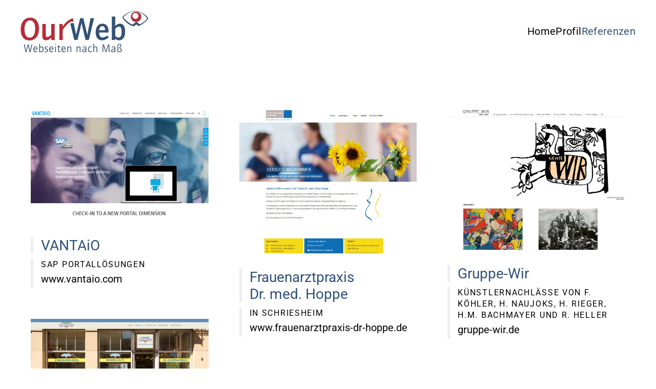

--- FILE ---
content_type: text/html; charset=utf-8
request_url: https://www.ourweb.de/portfolio
body_size: 11742
content:
<!DOCTYPE html>
<html lang="de-de" dir="ltr">
    <head>
        <meta name="viewport" content="width=device-width, initial-scale=1">
        <link rel="icon" href="/images/grafiken/favicon2.png" sizes="any">
                <link rel="apple-touch-icon" href="/images/grafiken/touch-icon.png">
        <meta charset="utf-8">
	<meta name="author" content="Claudia Weber-Lenck">
	<meta name="description" content="Individuelle Webauftritte - Webdesign - responsive">
	<meta name="generator" content="Joomla! - Open Source Content Management">
	<title>Joomla! Webseiten - Ihr individueller Webauftritt von OurWeb</title>
<link href="/media/vendor/joomla-custom-elements/css/joomla-alert.min.css?0.4.1" rel="stylesheet" nonce="N2QxMmUyMTg1YjUxM2VhNjVlZGVhYjg5MDEzYmQzZjY5YmY4YWJmYWVmNGE5ZWVhODBkYWMxZjU3NWNjOGNiODAzNWRjYjBhZjFkYjIwMDAxZTQ4YjIwMWJjMWVkMmQyZDBiMmQ0Y2EyODllZGZhMThhODFkMGQ2NDNiYzBmYmY=">
	<link href="/media/system/css/joomla-fontawesome.min.css?4.5.33" rel="preload" as="style" onload="this.onload=null;this.rel='stylesheet'" nonce="N2QxMmUyMTg1YjUxM2VhNjVlZGVhYjg5MDEzYmQzZjY5YmY4YWJmYWVmNGE5ZWVhODBkYWMxZjU3NWNjOGNiODAzNWRjYjBhZjFkYjIwMDAxZTQ4YjIwMWJjMWVkMmQyZDBiMmQ0Y2EyODllZGZhMThhODFkMGQ2NDNiYzBmYmY=">
	<link href="/templates/yootheme_child/css/theme.10.css?1764614546" rel="stylesheet" nonce="N2QxMmUyMTg1YjUxM2VhNjVlZGVhYjg5MDEzYmQzZjY5YmY4YWJmYWVmNGE5ZWVhODBkYWMxZjU3NWNjOGNiODAzNWRjYjBhZjFkYjIwMDAxZTQ4YjIwMWJjMWVkMmQyZDBiMmQ0Y2EyODllZGZhMThhODFkMGQ2NDNiYzBmYmY=">
	<link href="/templates/yootheme/css/theme.update.css?4.5.33" rel="stylesheet" nonce="N2QxMmUyMTg1YjUxM2VhNjVlZGVhYjg5MDEzYmQzZjY5YmY4YWJmYWVmNGE5ZWVhODBkYWMxZjU3NWNjOGNiODAzNWRjYjBhZjFkYjIwMDAxZTQ4YjIwMWJjMWVkMmQyZDBiMmQ0Y2EyODllZGZhMThhODFkMGQ2NDNiYzBmYmY=">
	<link href="/templates/yootheme_child/css/custom.css?4.5.33" rel="stylesheet" nonce="N2QxMmUyMTg1YjUxM2VhNjVlZGVhYjg5MDEzYmQzZjY5YmY4YWJmYWVmNGE5ZWVhODBkYWMxZjU3NWNjOGNiODAzNWRjYjBhZjFkYjIwMDAxZTQ4YjIwMWJjMWVkMmQyZDBiMmQ0Y2EyODllZGZhMThhODFkMGQ2NDNiYzBmYmY=">
<script type="application/json" class="joomla-script-options new" nonce="N2QxMmUyMTg1YjUxM2VhNjVlZGVhYjg5MDEzYmQzZjY5YmY4YWJmYWVmNGE5ZWVhODBkYWMxZjU3NWNjOGNiODAzNWRjYjBhZjFkYjIwMDAxZTQ4YjIwMWJjMWVkMmQyZDBiMmQ0Y2EyODllZGZhMThhODFkMGQ2NDNiYzBmYmY=">{"joomla.jtext":{"ERROR":"Fehler","MESSAGE":"Nachricht","NOTICE":"Hinweis","WARNING":"Warnung","JCLOSE":"Schließen","JOK":"OK","JOPEN":"Öffnen"},"system.paths":{"root":"","rootFull":"https:\/\/www.ourweb.de\/","base":"","baseFull":"https:\/\/www.ourweb.de\/"},"csrf.token":"4d6524777abc21461d658d43ce171023"}</script>
	<script src="/media/system/js/core.min.js?a3d8f8" nonce="N2QxMmUyMTg1YjUxM2VhNjVlZGVhYjg5MDEzYmQzZjY5YmY4YWJmYWVmNGE5ZWVhODBkYWMxZjU3NWNjOGNiODAzNWRjYjBhZjFkYjIwMDAxZTQ4YjIwMWJjMWVkMmQyZDBiMmQ0Y2EyODllZGZhMThhODFkMGQ2NDNiYzBmYmY="></script>
	<script src="/media/system/js/joomla-hidden-mail.min.js?80d9c7" type="module" nonce="N2QxMmUyMTg1YjUxM2VhNjVlZGVhYjg5MDEzYmQzZjY5YmY4YWJmYWVmNGE5ZWVhODBkYWMxZjU3NWNjOGNiODAzNWRjYjBhZjFkYjIwMDAxZTQ4YjIwMWJjMWVkMmQyZDBiMmQ0Y2EyODllZGZhMThhODFkMGQ2NDNiYzBmYmY="></script>
	<script src="/media/system/js/messages.min.js?9a4811" type="module" nonce="N2QxMmUyMTg1YjUxM2VhNjVlZGVhYjg5MDEzYmQzZjY5YmY4YWJmYWVmNGE5ZWVhODBkYWMxZjU3NWNjOGNiODAzNWRjYjBhZjFkYjIwMDAxZTQ4YjIwMWJjMWVkMmQyZDBiMmQ0Y2EyODllZGZhMThhODFkMGQ2NDNiYzBmYmY="></script>
	<script src="/templates/yootheme/vendor/assets/uikit/dist/js/uikit.min.js?4.5.33" nonce="N2QxMmUyMTg1YjUxM2VhNjVlZGVhYjg5MDEzYmQzZjY5YmY4YWJmYWVmNGE5ZWVhODBkYWMxZjU3NWNjOGNiODAzNWRjYjBhZjFkYjIwMDAxZTQ4YjIwMWJjMWVkMmQyZDBiMmQ0Y2EyODllZGZhMThhODFkMGQ2NDNiYzBmYmY="></script>
	<script src="/templates/yootheme/vendor/assets/uikit/dist/js/uikit-icons-vision.min.js?4.5.33" nonce="N2QxMmUyMTg1YjUxM2VhNjVlZGVhYjg5MDEzYmQzZjY5YmY4YWJmYWVmNGE5ZWVhODBkYWMxZjU3NWNjOGNiODAzNWRjYjBhZjFkYjIwMDAxZTQ4YjIwMWJjMWVkMmQyZDBiMmQ0Y2EyODllZGZhMThhODFkMGQ2NDNiYzBmYmY="></script>
	<script src="/templates/yootheme/js/theme.js?4.5.33" nonce="N2QxMmUyMTg1YjUxM2VhNjVlZGVhYjg5MDEzYmQzZjY5YmY4YWJmYWVmNGE5ZWVhODBkYWMxZjU3NWNjOGNiODAzNWRjYjBhZjFkYjIwMDAxZTQ4YjIwMWJjMWVkMmQyZDBiMmQ0Y2EyODllZGZhMThhODFkMGQ2NDNiYzBmYmY="></script>
	<script nonce="N2QxMmUyMTg1YjUxM2VhNjVlZGVhYjg5MDEzYmQzZjY5YmY4YWJmYWVmNGE5ZWVhODBkYWMxZjU3NWNjOGNiODAzNWRjYjBhZjFkYjIwMDAxZTQ4YjIwMWJjMWVkMmQyZDBiMmQ0Y2EyODllZGZhMThhODFkMGQ2NDNiYzBmYmY=">window.yootheme ||= {}; var $theme = yootheme.theme = {"i18n":{"close":{"label":"Schlie\u00dfen"},"totop":{"label":"Zur\u00fcck nach oben"},"marker":{"label":"\u00d6ffnen"},"navbarToggleIcon":{"label":"Men\u00fc \u00f6ffnen"},"paginationPrevious":{"label":"Vorherige Seite"},"paginationNext":{"label":"N\u00e4chste Seite"},"searchIcon":{"toggle":"Suche \u00f6ffnen","submit":"Suche ausf\u00fchren"},"slider":{"next":"N\u00e4chste Folie","previous":"Vorherige Folie","slideX":"Folie %s","slideLabel":"%s von %s"},"slideshow":{"next":"N\u00e4chste Folie","previous":"Vorherige Folie","slideX":"Folie %s","slideLabel":"%s von %s"},"lightboxPanel":{"next":"N\u00e4chste Folie","previous":"Vorherige Folie","slideLabel":"%s von %s","close":"Schlie\u00dfen"}}};</script>

    </head>
    <body class="portfolio">

        <div class="uk-hidden-visually uk-notification uk-notification-top-left uk-width-auto">
            <div class="uk-notification-message">
                <a href="#tm-main" class="uk-link-reset">Zum Hauptinhalt springen</a>
            </div>
        </div>

        
        
        <div class="tm-page">

                        


<header class="tm-header-mobile uk-hidden@s">


    
        <div class="uk-navbar-container">

            <div class="uk-container uk-container-expand">
                <nav class="uk-navbar" uk-navbar="{&quot;align&quot;:&quot;left&quot;,&quot;container&quot;:&quot;.tm-header-mobile&quot;,&quot;boundary&quot;:&quot;.tm-header-mobile .uk-navbar-container&quot;}">

                                        <div class="uk-navbar-left ">

                                                    <a href="https://www.ourweb.de/" aria-label="Zurück zur Startseite" class="uk-logo uk-navbar-item">
    <picture>
<source type="image/webp" srcset="/templates/yootheme/cache/80/logo-mobile-8040b511.webp 200w" sizes="(min-width: 200px) 200px">
<img alt loading="eager" src="/templates/yootheme/cache/a9/logo-mobile-a94234de.png" width="200" height="67">
</picture></a>
                        
                        
                        
                    </div>
                    
                    
                                        <div class="uk-navbar-right">

                                                    
                        
                                                    <a uk-toggle href="#tm-dialog-mobile" class="uk-navbar-toggle uk-navbar-toggle-animate">

        
        <div uk-navbar-toggle-icon></div>

        
    </a>
                        
                    </div>
                    
                </nav>
            </div>

        </div>

    



    
    
        <div id="tm-dialog-mobile" class="uk-dropbar uk-dropbar-top" uk-drop="{&quot;clsDrop&quot;:&quot;uk-dropbar&quot;,&quot;flip&quot;:&quot;false&quot;,&quot;container&quot;:&quot;.tm-header-mobile&quot;,&quot;target-y&quot;:&quot;.tm-header-mobile .uk-navbar-container&quot;,&quot;mode&quot;:&quot;click&quot;,&quot;target-x&quot;:&quot;.tm-header-mobile .uk-navbar-container&quot;,&quot;stretch&quot;:true,&quot;pos&quot;:&quot;bottom-left&quot;,&quot;bgScroll&quot;:&quot;false&quot;,&quot;animation&quot;:&quot;reveal-top&quot;,&quot;animateOut&quot;:true,&quot;duration&quot;:300,&quot;toggle&quot;:&quot;false&quot;}">

        <div class="tm-height-min-1-1 uk-flex uk-flex-column">

            
                        <div class="uk-margin-auto-bottom uk-text-center">
                
<div class="uk-panel" id="module-menu-dialog-mobile">

    
    
<ul class="uk-nav uk-nav-primary uk-nav- uk-nav-center" uk-scrollspy-nav="closest: li; scroll: true;">
    
	<li class="item-101"><a href="/">Home</a></li>
	<li class="item-109"><a href="/#profil">Profil</a></li>
	<li class="item-115 uk-active"><a href="/portfolio">Referenzen</a></li></ul>

</div>

            </div>
            
            
        </div>

    </div>
    

</header>




<header class="tm-header uk-visible@s">



    
        <div class="uk-navbar-container">

            <div class="uk-container uk-container-large">
                <nav class="uk-navbar" uk-navbar="{&quot;align&quot;:&quot;left&quot;,&quot;container&quot;:&quot;.tm-header&quot;,&quot;boundary&quot;:&quot;.tm-header .uk-navbar-container&quot;}">

                                        <div class="uk-navbar-left ">

                                                    <a href="https://www.ourweb.de/" aria-label="Zurück zur Startseite" class="uk-logo uk-navbar-item">
    <picture>
<source type="image/webp" srcset="/templates/yootheme/cache/4a/OurWeb-Logo-4a3c48c5.webp 250w" sizes="(min-width: 250px) 250px">
<img alt loading="eager" src="/templates/yootheme/cache/4b/OurWeb-Logo-4b79f33d.png" width="250" height="83">
</picture></a>
                        
                        
                        
                    </div>
                    
                    
                                        <div class="uk-navbar-right">

                                                    
<ul class="uk-navbar-nav" uk-scrollspy-nav="closest: li; scroll: true; target: &gt; * &gt; a[href];">
    
	<li class="item-101"><a href="/">Home</a></li>
	<li class="item-109"><a href="/#profil">Profil</a></li>
	<li class="item-115 uk-active"><a href="/portfolio">Referenzen</a></li></ul>

                        
                                                    
                        
                    </div>
                    
                </nav>
            </div>

        </div>

    







</header>

            
            

            <main id="tm-main" >

                
                <div id="system-message-container" aria-live="polite"></div>

                <!-- Builder #page -->
<div class="uk-section-default uk-section" uk-scrollspy="target: [uk-scrollspy-class]; cls: uk-animation-fade; delay: 200;">
    
        
        
        
            
                                <div class="uk-container uk-container-large">                
                    <div class="uk-grid tm-grid-expand uk-child-width-1-1 uk-grid-margin">
<div class="uk-width-1-1@m">
    
        
            
            
            
                
                    
<div class="uk-margin">
    
        <div class="uk-grid uk-child-width-1-1 uk-child-width-1-2@s uk-child-width-1-2@m uk-child-width-1-3@l uk-child-width-1-3@xl uk-grid-medium" uk-grid="masonry: next;" uk-lightbox="toggle: a[data-type];">                <div>
<div class="el-item uk-flex uk-flex-column" uk-scrollspy-class="uk-animation-slide-right-medium">
        <a class="uk-flex-1 uk-card uk-card-hover uk-card-small uk-card-body uk-margin-remove-first-child uk-link-toggle" href="/images/Referenzen/vantaio2.jpg" data-type="image" data-caption="&lt;p&gt;&lt;a href=&quot;https://www.vantaio.com/&quot; target=&quot;_blank&quot; rel=&quot;noopener&quot;&gt;www.vantaio.com&lt;/a&gt;&lt;/p&gt;">    
        
            
                
            
            
                                

    
                <picture>
<source type="image/webp" srcset="/templates/yootheme/cache/e2/vantaio2-e21305bc.webp 768w, /templates/yootheme/cache/16/vantaio2-1657a50d.webp 1024w, /templates/yootheme/cache/74/vantaio2-7417f5c9.webp 1199w, /templates/yootheme/cache/9e/vantaio2-9ebea155.webp 1200w" sizes="(min-width: 1200px) 1200px">
<img src="/templates/yootheme/cache/80/vantaio2-80a908be.jpeg" width="1200" height="763" alt loading="lazy" class="el-image">
</picture>        
        
    
                
                
                    

        
                <h3 class="el-title uk-card-title uk-margin-top uk-margin-remove-bottom">                        VANTAiO                    </h3>        
                <div class="el-meta uk-text-meta uk-margin-small-top">SAP Portallösungen</div>        
    
        
        
                <div class="el-content uk-panel uk-margin-top"><p>www.vantaio.com</p></div>        
        
        

                
                
            
        
        </a>    
</div></div>
                <div>
<div class="el-item uk-flex uk-flex-column" uk-scrollspy-class="uk-animation-slide-right-medium">
        <a class="uk-flex-1 uk-card uk-card-hover uk-card-small uk-card-body uk-margin-remove-first-child uk-link-toggle" href="/images/Referenzen/frauenarztpraxis-dr-hoppe.jpg" data-type="image" data-caption="&lt;p&gt;&lt;a href=&quot;https://www.frauenarztpraxis-dr-hoppe.de/&quot; target=&quot;_blank&quot; rel=&quot;noopener&quot;&gt;www.frauenarztpraxis-dr-hoppe.de&lt;/a&gt;&lt;/p&gt;">    
        
            
                
            
            
                                

    
                <picture>
<source type="image/webp" srcset="/templates/yootheme/cache/41/frauenarztpraxis-dr-hoppe-416b024b.webp 768w, /templates/yootheme/cache/6f/frauenarztpraxis-dr-hoppe-6f77ae66.webp 1024w, /templates/yootheme/cache/bd/frauenarztpraxis-dr-hoppe-bde9d8c9.webp 1200w" sizes="(min-width: 1200px) 1200px">
<img src="/templates/yootheme/cache/0b/frauenarztpraxis-dr-hoppe-0b3f9cfb.jpeg" width="1200" height="977" alt loading="lazy" class="el-image">
</picture>        
        
    
                
                
                    

        
                <h3 class="el-title uk-card-title uk-margin-top uk-margin-remove-bottom">                        Frauenarztpraxis<br/> Dr. med. Hoppe                    </h3>        
                <div class="el-meta uk-text-meta uk-margin-small-top">in Schriesheim</div>        
    
        
        
                <div class="el-content uk-panel uk-margin-top"><p>www.frauenarztpraxis-dr-hoppe.de</p></div>        
        
        

                
                
            
        
        </a>    
</div></div>
                <div>
<div class="el-item uk-flex uk-flex-column" uk-scrollspy-class="uk-animation-slide-right-medium">
        <a class="uk-flex-1 uk-card uk-card-hover uk-card-small uk-card-body uk-margin-remove-first-child uk-link-toggle" href="/images/Referenzen/GRUPPE-WIR.jpg" data-type="image" data-caption="&lt;p&gt;&lt;a href=&quot;https://gruppe-wir.de/&quot; target=&quot;_blank&quot; rel=&quot;noopener&quot;&gt;gruppe-wir.de&lt;/a&gt;&lt;/p&gt;">    
        
            
                
            
            
                                

    
                <picture>
<source type="image/webp" srcset="/templates/yootheme/cache/13/GRUPPE-WIR-132eca72.webp 768w, /templates/yootheme/cache/f2/GRUPPE-WIR-f2612b05.webp 1024w, /templates/yootheme/cache/ef/GRUPPE-WIR-ef097e3b.webp 1200w, /templates/yootheme/cache/82/GRUPPE-WIR-82aba843.webp 1366w, /templates/yootheme/cache/21/GRUPPE-WIR-216ebc25.webp 1503w" sizes="(min-width: 1200px) 1200px">
<img src="/templates/yootheme/cache/94/GRUPPE-WIR-9473f889.jpeg" width="1200" height="952" alt loading="lazy" class="el-image">
</picture>        
        
    
                
                
                    

        
                <h3 class="el-title uk-card-title uk-margin-top uk-margin-remove-bottom">                        Gruppe-Wir                    </h3>        
                <div class="el-meta uk-text-meta uk-margin-small-top">Künstlernachlässe von F. Köhler, H. Naujoks, H. Rieger, H.M. Bachmayer und R. Heller</div>        
    
        
        
                <div class="el-content uk-panel uk-margin-top"><p>gruppe-wir.de</p></div>        
        
        

                
                
            
        
        </a>    
</div></div>
                <div>
<div class="el-item uk-flex uk-flex-column" uk-scrollspy-class="uk-animation-slide-right-medium">
        <a class="uk-flex-1 uk-card uk-card-hover uk-card-small uk-card-body uk-margin-remove-first-child uk-link-toggle" href="/images/Referenzen/galerie-bildschoen.jpg" data-type="image" data-caption="&lt;p&gt;&lt;a href=&quot;https://bildschoen-galerie.de/&quot; target=&quot;_blank&quot; rel=&quot;noopener&quot;&gt;bildschoen-galerie.de&lt;/a&gt;&lt;/p&gt;">    
        
            
                
            
            
                                

    
                <picture>
<source type="image/webp" srcset="/templates/yootheme/cache/ee/galerie-bildschoen-eec8295a.webp 768w, /templates/yootheme/cache/25/galerie-bildschoen-25ec4619.webp 1024w, /templates/yootheme/cache/dd/galerie-bildschoen-dda74e0f.webp 1200w, /templates/yootheme/cache/23/galerie-bildschoen-2387b128.webp 1366w, /templates/yootheme/cache/d7/galerie-bildschoen-d773367f.webp 1551w" sizes="(min-width: 1200px) 1200px">
<img src="/templates/yootheme/cache/fc/galerie-bildschoen-fc039a60.jpeg" width="1200" height="1062" alt loading="lazy" class="el-image">
</picture>        
        
    
                
                
                    

        
                <h3 class="el-title uk-card-title uk-margin-top uk-margin-remove-bottom">                        Galerie Bildschön                    </h3>        
                <div class="el-meta uk-text-meta uk-margin-small-top">in Heidelberg</div>        
    
        
        
                <div class="el-content uk-panel uk-margin-top"><p>bildschoen-galerie.de</p></div>        
        
        

                
                
            
        
        </a>    
</div></div>
                <div>
<div class="el-item uk-flex uk-flex-column" uk-scrollspy-class="uk-animation-slide-right-medium">
        <a class="uk-flex-1 uk-card uk-card-hover uk-card-small uk-card-body uk-margin-remove-first-child uk-link-toggle" href="/images/Referenzen/winterquartier.jpg" data-type="image" data-caption="&lt;p&gt;&lt;a href=&quot;https://www.winterquartier.net/&quot; target=&quot;_blank&quot; rel=&quot;noopener&quot;&gt;www.winterquartier.net&lt;/a&gt;&lt;/p&gt;">    
        
            
                
            
            
                                

    
                <picture>
<source type="image/webp" srcset="/templates/yootheme/cache/8f/winterquartier-8fab65bf.webp 768w, /templates/yootheme/cache/b1/winterquartier-b1010768.webp 1024w, /templates/yootheme/cache/b1/winterquartier-b1b3a633.webp 1200w, /templates/yootheme/cache/35/winterquartier-35f6f0a9.webp 1366w, /templates/yootheme/cache/6e/winterquartier-6e1eee37.webp 1418w" sizes="(min-width: 1200px) 1200px">
<img src="/templates/yootheme/cache/14/winterquartier-14e56ad8.jpeg" width="1200" height="740" alt loading="lazy" class="el-image">
</picture>        
        
    
                
                
                    

        
                <h3 class="el-title uk-card-title uk-margin-top uk-margin-remove-bottom">                        Winterquartier                    </h3>        
        
    
        
        
                <div class="el-content uk-panel uk-margin-top"><p>www.winterquartier.net</p></div>        
        
        

                
                
            
        
        </a>    
</div></div>
                <div>
<div class="el-item uk-flex uk-flex-column" uk-scrollspy-class="uk-animation-slide-right-medium">
        <a class="uk-flex-1 uk-card uk-card-hover uk-card-small uk-card-body uk-margin-remove-first-child uk-link-toggle" href="/images/Referenzen/sabine-arend-achtsamkeit.jpg" data-type="image" data-caption="&lt;p&gt;&lt;a href=&quot;https://www.sabine-arend.de/&quot; target=&quot;_blank&quot; rel=&quot;noopener noreferrer&quot;&gt;sabine-arend.de&lt;/a&gt;&lt;/p&gt;">    
        
            
                
            
            
                                

    
                <picture>
<source type="image/webp" srcset="/templates/yootheme/cache/1a/sabine-arend-achtsamkeit-1a04ea91.webp 768w, /templates/yootheme/cache/a7/sabine-arend-achtsamkeit-a72574f7.webp 1024w, /templates/yootheme/cache/a9/sabine-arend-achtsamkeit-a9cf7df7.webp 1200w, /templates/yootheme/cache/c0/sabine-arend-achtsamkeit-c09e5e21.webp 1366w, /templates/yootheme/cache/c6/sabine-arend-achtsamkeit-c6bad273.webp 1466w" sizes="(min-width: 1200px) 1200px">
<img src="/templates/yootheme/cache/d6/sabine-arend-achtsamkeit-d668eecf.jpeg" width="1200" height="797" alt loading="lazy" class="el-image">
</picture>        
        
    
                
                
                    

        
                <h3 class="el-title uk-card-title uk-margin-top uk-margin-remove-bottom">                        Sabine Arend Achtsamkeitspraxis                    </h3>        
                <div class="el-meta uk-text-meta uk-margin-small-top">in Heidelberg</div>        
    
        
        
                <div class="el-content uk-panel uk-margin-top"><p>sabine-arend.de</p></div>        
        
        

                
                
            
        
        </a>    
</div></div>
                <div>
<div class="el-item uk-flex uk-flex-column" uk-scrollspy-class="uk-animation-slide-right-medium">
        <a class="uk-flex-1 uk-card uk-card-hover uk-card-small uk-card-body uk-margin-remove-first-child uk-link-toggle" href="/images/Referenzen/guthy-kunst.jpg" data-alt="Guthy Kunst - Skulpturen und Coaching" data-type="image" data-caption="&lt;p&gt;&lt;a href=&quot;https://www.guthy-kunst.de/&quot; target=&quot;_blank&quot; rel=&quot;noopener&quot;&gt;www.guthy-kunst.de&lt;/a&gt;&lt;/p&gt;">    
        
            
                
            
            
                                

    
                <picture>
<source type="image/webp" srcset="/templates/yootheme/cache/87/guthy-kunst-87454388.webp 768w, /templates/yootheme/cache/42/guthy-kunst-42117bd3.webp 1024w, /templates/yootheme/cache/64/guthy-kunst-64ba5503.webp 1200w" sizes="(min-width: 1200px) 1200px">
<img src="/templates/yootheme/cache/01/guthy-kunst-01d5f808.jpeg" width="1200" height="920" alt="Guthy Kunst - Skulpturen und Coaching" loading="lazy" class="el-image">
</picture>        
        
    
                
                
                    

        
                <h3 class="el-title uk-card-title uk-margin-top uk-margin-remove-bottom">                        Guthy Kunst                    </h3>        
                <div class="el-meta uk-text-meta uk-margin-small-top">Skulpturen und Lebens-Coaching</div>        
    
        
        
                <div class="el-content uk-panel uk-margin-top"><p>www.guthy-kunst.de</p></div>        
        
        

                
                
            
        
        </a>    
</div></div>
                <div>
<div class="el-item uk-flex uk-flex-column" uk-scrollspy-class="uk-animation-slide-right-medium">
        <a class="uk-flex-1 uk-card uk-card-hover uk-card-small uk-card-body uk-margin-remove-first-child uk-link-toggle" href="/images/Referenzen/biokrebs.jpg" data-alt="Gesellschaft für Biologische Krebsabwehr" data-type="image" data-caption="&lt;p&gt;&lt;a href=&quot;https://www.biokrebs.de&quot; target=&quot;_blank&quot; rel=&quot;noopener&quot;&gt;www.biokrebs.de&lt;/a&gt;&lt;/p&gt;">    
        
            
                
            
            
                                

    
                <picture>
<source type="image/webp" srcset="/templates/yootheme/cache/b7/biokrebs-b71d3650.webp 768w, /templates/yootheme/cache/d0/biokrebs-d0aa12d2.webp 1024w, /templates/yootheme/cache/bb/biokrebs-bbc23d6d.webp 1200w, /templates/yootheme/cache/d4/biokrebs-d42a7a46.webp 1366w, /templates/yootheme/cache/f9/biokrebs-f9aa581d.webp 1599w" sizes="(min-width: 1200px) 1200px">
<img src="/templates/yootheme/cache/2b/biokrebs-2b72e7a5.jpeg" width="1200" height="937" alt="Gesellschaft für Biologische Krebsabwehr" loading="lazy" class="el-image">
</picture>        
        
    
                
                
                    

        
                <h3 class="el-title uk-card-title uk-margin-top uk-margin-remove-bottom">                        Biokrebs                    </h3>        
                <div class="el-meta uk-text-meta uk-margin-small-top">Biologische Krebsabwehr - Beratung</div>        
    
        
        
                <div class="el-content uk-panel uk-margin-top"><p>www.biokrebs.de</p></div>        
        
        

                
                
            
        
        </a>    
</div></div>
                <div>
<div class="el-item uk-flex uk-flex-column" uk-scrollspy-class="uk-animation-slide-right-medium">
        <a class="uk-flex-1 uk-card uk-card-hover uk-card-small uk-card-body uk-margin-remove-first-child uk-link-toggle" href="/images/Referenzen/ankk.jpg" data-type="image" data-caption="&lt;p&gt;&lt;a href=&quot;https://www.ankk.org/&quot; target=&quot;_blank&quot; rel=&quot;noopener&quot;&gt;www.ankk.org&lt;/a&gt;&lt;/p&gt;">    
        
            
                
            
            
                                

    
                <picture>
<source type="image/webp" srcset="/templates/yootheme/cache/27/ankk-27520b67.webp 768w, /templates/yootheme/cache/68/ankk-6840ab6b.webp 1024w, /templates/yootheme/cache/d6/ankk-d63241f0.webp 1200w" sizes="(min-width: 1200px) 1200px">
<img src="/templates/yootheme/cache/15/ankk-15445f20.jpeg" width="1200" height="979" alt loading="lazy" class="el-image">
</picture>        
        
    
                
                
                    

        
                <h3 class="el-title uk-card-title uk-margin-top uk-margin-remove-bottom">                        ANKK                    </h3>        
                <div class="el-meta uk-text-meta uk-margin-small-top">Niederländische Kunst-und Kulturgeschichte</div>        
    
        
        
                <div class="el-content uk-panel uk-margin-top"><p>www.ankk.org</p></div>        
        
        

                
                
            
        
        </a>    
</div></div>
                <div>
<div class="el-item uk-flex uk-flex-column" uk-scrollspy-class="uk-animation-slide-right-medium">
        <a class="uk-flex-1 uk-card uk-card-hover uk-card-small uk-card-body uk-margin-remove-first-child uk-link-toggle" href="/images/Slider/helmholtz.png" data-alt="Helmholtzgymnasium" data-type="image" data-caption="&lt;p&gt;&lt;a href=&quot;https://www.helmholtz-heidelberg.de/&quot; target=&quot;_blank&quot; rel=&quot;noopener noreferrer&quot;&gt;www.helmholtz-heidelberg.de&lt;/a&gt;&lt;/p&gt;">    
        
            
                
            
            
                                

    
                <picture>
<source type="image/webp" srcset="/templates/yootheme/cache/43/helmholtz-433d6861.webp 768w, /templates/yootheme/cache/6b/helmholtz-6bf5d2c7.webp 1024w, /templates/yootheme/cache/1e/helmholtz-1e7c37e4.webp 1200w" sizes="(min-width: 1200px) 1200px">
<img src="/templates/yootheme/cache/b4/helmholtz-b4731b96.png" width="1200" height="750" alt="Helmholtzgymnasium" loading="lazy" class="el-image">
</picture>        
        
    
                
                
                    

        
                <h3 class="el-title uk-card-title uk-margin-top uk-margin-remove-bottom">                        Helmholtzgymnasium                    </h3>        
                <div class="el-meta uk-text-meta uk-margin-small-top">Schule in Heidelberg</div>        
    
        
        
                <div class="el-content uk-panel uk-margin-top"><p>www.helmholtz-heidelberg.de</p></div>        
        
        

                
                
            
        
        </a>    
</div></div>
                <div>
<div class="el-item uk-flex uk-flex-column" uk-scrollspy-class="uk-animation-slide-right-medium">
        <a class="uk-flex-1 uk-card uk-card-hover uk-card-small uk-card-body uk-margin-remove-first-child uk-link-toggle" href="/images/Referenzen/mbsr-juliane-oberlinger.jpg" data-alt="Juliane Oberlinger - MBSR" data-type="image" data-caption="&lt;p&gt;&lt;a href=&quot;https://mbsr4you.de/&quot; target=&quot;_blank&quot; rel=&quot;noopener noreferrer&quot;&gt;mbsr4you.de&lt;/a&gt;&lt;/p&gt;">    
        
            
                
            
            
                                

    
                <picture>
<source type="image/webp" srcset="/templates/yootheme/cache/26/mbsr-juliane-oberlinger-263a8162.webp 768w, /templates/yootheme/cache/4f/mbsr-juliane-oberlinger-4f149349.webp 1024w, /templates/yootheme/cache/86/mbsr-juliane-oberlinger-863efdca.webp 1200w" sizes="(min-width: 1200px) 1200px">
<img src="/templates/yootheme/cache/ba/mbsr-juliane-oberlinger-bae31994.jpeg" width="1200" height="728" alt="Juliane Oberlinger - MBSR" loading="lazy" class="el-image">
</picture>        
        
    
                
                
                    

        
                <h3 class="el-title uk-card-title uk-margin-top uk-margin-remove-bottom">                        MBSR                    </h3>        
                <div class="el-meta uk-text-meta uk-margin-small-top">Achtsamkeitsbasierte Stressreduktion</div>        
    
        
        
                <div class="el-content uk-panel uk-margin-top"><p>mbsr4you.de</p></div>        
        
        

                
                
            
        
        </a>    
</div></div>
                <div>
<div class="el-item uk-flex uk-flex-column" uk-scrollspy-class="uk-animation-slide-right-medium">
        <a class="uk-flex-1 uk-card uk-card-hover uk-card-small uk-card-body uk-margin-remove-first-child uk-link-toggle" href="/images/Referenzen/businessfotografin-susanne-lencinas.jpg" data-type="image" data-caption="&lt;p&gt;&lt;a href=&quot;https://www.susanne-lencinas.de/&quot;&gt;www.susanne-lencinas.de&lt;/a&gt;&lt;/p&gt;">    
        
            
                
            
            
                                

    
                <picture>
<source type="image/webp" srcset="/templates/yootheme/cache/c3/businessfotografin-susanne-lencinas-c3454d82.webp 768w, /templates/yootheme/cache/bb/businessfotografin-susanne-lencinas-bbce7d59.webp 1024w, /templates/yootheme/cache/a4/businessfotografin-susanne-lencinas-a4a8781e.webp 1200w, /templates/yootheme/cache/a0/businessfotografin-susanne-lencinas-a0da4ee5.webp 1366w, /templates/yootheme/cache/46/businessfotografin-susanne-lencinas-4683f21a.webp 1397w" sizes="(min-width: 1200px) 1200px">
<img src="/templates/yootheme/cache/ba/businessfotografin-susanne-lencinas-ba2e0a04.jpeg" width="1200" height="1023" alt loading="lazy" class="el-image">
</picture>        
        
    
                
                
                    

        
                <h3 class="el-title uk-card-title uk-margin-top uk-margin-remove-bottom">                        Susanne Lencinas                    </h3>        
                <div class="el-meta uk-text-meta uk-margin-small-top">Businessfotografin, Heidelberg</div>        
    
        
        
                <div class="el-content uk-panel uk-margin-top"><p>www.susanne-lencinas.de</p></div>        
        
        

                
                
            
        
        </a>    
</div></div>
                <div>
<div class="el-item uk-flex uk-flex-column" uk-scrollspy-class="uk-animation-slide-right-medium">
        <a class="uk-flex-1 uk-card uk-card-hover uk-card-small uk-card-body uk-margin-remove-first-child uk-link-toggle" href="/images/Referenzen/koenigsblau-design.jpg" data-type="image" data-caption="&lt;p&gt;&lt;a href=&quot;https://www.koenigsblau-design.de/&quot; target=&quot;_blank&quot; rel=&quot;noopener&quot;&gt;www.koenigsblau-design.de&lt;/a&gt;&lt;/p&gt;">    
        
            
                
            
            
                                

    
                <picture>
<source type="image/webp" srcset="/templates/yootheme/cache/1c/koenigsblau-design-1c52d845.webp 768w, /templates/yootheme/cache/e8/koenigsblau-design-e8598779.webp 1024w, /templates/yootheme/cache/a7/koenigsblau-design-a7e2836e.webp 1200w, /templates/yootheme/cache/85/koenigsblau-design-85fa335f.webp 1366w, /templates/yootheme/cache/85/koenigsblau-design-85be175e.webp 1399w" sizes="(min-width: 1200px) 1200px">
<img src="/templates/yootheme/cache/af/koenigsblau-design-affe1f82.jpeg" width="1200" height="934" alt loading="lazy" class="el-image">
</picture>        
        
    
                
                
                    

        
                <h3 class="el-title uk-card-title uk-margin-top uk-margin-remove-bottom">                        Königsblau Design                    </h3>        
                <div class="el-meta uk-text-meta uk-margin-small-top">Editorial Design - Corporate Design - Event Desing</div>        
    
        
        
                <div class="el-content uk-panel uk-margin-top"><p>www.koenigsblau-design.de</p></div>        
        
        

                
                
            
        
        </a>    
</div></div>
                <div>
<div class="el-item uk-flex uk-flex-column" uk-scrollspy-class="uk-animation-slide-right-medium">
        <a class="uk-flex-1 uk-card uk-card-hover uk-card-small uk-card-body uk-margin-remove-first-child uk-link-toggle" href="/images/Referenzen/praxis-fuer-funktionelle-osteopathie.jpg" data-type="image" data-caption="&lt;p&gt;&lt;a href=&quot;https://www.funktionelle-osteopathie-darmstadt.de/&quot; target=&quot;_blank&quot; rel=&quot;noopener noreferrer&quot;&gt;www.funktionelle-osteopathie-darmstadt.de&lt;/a&gt;&lt;/p&gt;">    
        
            
                
            
            
                                

    
                <picture>
<source type="image/webp" srcset="/templates/yootheme/cache/b0/praxis-fuer-funktionelle-osteopathie-b05cc440.webp 768w, /templates/yootheme/cache/20/praxis-fuer-funktionelle-osteopathie-2029d9f4.webp 1024w, /templates/yootheme/cache/a5/praxis-fuer-funktionelle-osteopathie-a5af53ba.webp 1200w" sizes="(min-width: 1200px) 1200px">
<img src="/templates/yootheme/cache/74/praxis-fuer-funktionelle-osteopathie-74a4c125.jpeg" width="1200" height="809" alt loading="lazy" class="el-image">
</picture>        
        
    
                
                
                    

        
                <h3 class="el-title uk-card-title uk-margin-top uk-margin-remove-bottom">                        Praxis für Osteopathie  Angelika Trumpp F.O. ®                    </h3>        
                <div class="el-meta uk-text-meta uk-margin-small-top">in Darmstadt</div>        
    
        
        
                <div class="el-content uk-panel uk-margin-top"><p>www.funktionelle-osteopathie-darmstadt.de</p></div>        
        
        

                
                
            
        
        </a>    
</div></div>
                <div>
<div class="el-item uk-flex uk-flex-column" uk-scrollspy-class="uk-animation-slide-right-medium">
        <a class="uk-flex-1 uk-card uk-card-hover uk-card-small uk-card-body uk-margin-remove-first-child uk-link-toggle" href="/images/Referenzen/kurpfalzschule-heidelberg.jpg" data-alt="Kurpfpalzschule Heidelberg" data-type="image" data-caption="&lt;p&gt;&lt;a href=&quot;https://www.kurpfalzschuleheidelberg.de/&quot; target=&quot;_blank&quot; rel=&quot;noopener noreferrer&quot;&gt;www.kurpfalzschuleheidelberg.de&lt;/a&gt;&lt;/p&gt;">    
        
            
                
            
            
                                

    
                <picture>
<source type="image/webp" srcset="/templates/yootheme/cache/5c/kurpfalzschule-heidelberg-5c2f6c24.webp 768w, /templates/yootheme/cache/b1/kurpfalzschule-heidelberg-b1437aff.webp 1024w, /templates/yootheme/cache/5b/kurpfalzschule-heidelberg-5b99e6dd.webp 1200w" sizes="(min-width: 1200px) 1200px">
<img src="/templates/yootheme/cache/0a/kurpfalzschule-heidelberg-0aa9c2d7.jpeg" width="1200" height="1447" alt="Kurpfpalzschule Heidelberg" loading="lazy" class="el-image">
</picture>        
        
    
                
                
                    

        
                <h3 class="el-title uk-card-title uk-margin-top uk-margin-remove-bottom">                        Kurpfalzschule                    </h3>        
                <div class="el-meta uk-text-meta uk-margin-small-top">in Heidelberg</div>        
    
        
        
                <div class="el-content uk-panel uk-margin-top"><p>www.kurpfalzschuleheidelberg.de</p></div>        
        
        

                
                
            
        
        </a>    
</div></div>
                <div>
<div class="el-item uk-flex uk-flex-column" uk-scrollspy-class="uk-animation-slide-right-medium">
        <a class="uk-flex-1 uk-card uk-card-hover uk-card-small uk-card-body uk-margin-remove-first-child uk-link-toggle" href="/images/Referenzen/tsg78-hd.jpg" data-type="image" data-caption="&lt;p&gt;&lt;a href=&quot;https://www.tsg78-hd.de/&quot; target=&quot;_blank&quot; rel=&quot;noopener noreferrer&quot;&gt;www.tsg78-hd.de&lt;/a&gt;&lt;/p&gt;">    
        
            
                
            
            
                                

    
                <picture>
<source type="image/webp" srcset="/templates/yootheme/cache/dd/tsg78-hd-dd024bd4.webp 768w, /templates/yootheme/cache/c1/tsg78-hd-c11319a5.webp 1024w, /templates/yootheme/cache/b9/tsg78-hd-b9a83072.webp 1200w, /templates/yootheme/cache/e9/tsg78-hd-e98d9183.webp 1366w, /templates/yootheme/cache/71/tsg78-hd-711a90a6.webp 1498w" sizes="(min-width: 1200px) 1200px">
<img src="/templates/yootheme/cache/dc/tsg78-hd-dc695590.jpeg" width="1200" height="944" alt loading="lazy" class="el-image">
</picture>        
        
    
                
                
                    

        
                <h3 class="el-title uk-card-title uk-margin-top uk-margin-remove-bottom">                        TSG 78 Heidelberg                    </h3>        
        
    
        
        
                <div class="el-content uk-panel uk-margin-top"><p>www.tsg78-hd.de</p></div>        
        
        

                
                
            
        
        </a>    
</div></div>
                <div>
<div class="el-item uk-flex uk-flex-column" uk-scrollspy-class="uk-animation-slide-right-medium">
        <a class="uk-flex-1 uk-card uk-card-hover uk-card-small uk-card-body uk-margin-remove-first-child uk-link-toggle" href="/images/Referenzen/wein-goldschmidt.jpg" data-type="image" data-caption="&lt;p&gt;&lt;a href=&quot;https://www.wein-goldschmidt.de/&quot; target=&quot;_blank&quot; rel=&quot;noopener noreferrer&quot;&gt;www.wein-goldschmidt.de&lt;/a&gt;&lt;/p&gt;">    
        
            
                
            
            
                                

    
                <picture>
<source type="image/webp" srcset="/templates/yootheme/cache/90/wein-goldschmidt-9026535b.webp 768w, /templates/yootheme/cache/cc/wein-goldschmidt-ccaaf331.webp 1024w, /templates/yootheme/cache/fa/wein-goldschmidt-fa6e81de.webp 1200w" sizes="(min-width: 1200px) 1200px">
<img src="/templates/yootheme/cache/80/wein-goldschmidt-8047bb12.jpeg" width="1200" height="878" alt loading="lazy" class="el-image">
</picture>        
        
    
                
                
                    

        
                <h3 class="el-title uk-card-title uk-margin-top uk-margin-remove-bottom">                        Weingut Goldschmidt                    </h3>        
                <div class="el-meta uk-text-meta uk-margin-small-top">Bioweine aus Worms-Pfeddersheim</div>        
    
        
        
                <div class="el-content uk-panel uk-margin-top"><p>www.wein-goldschmidt.de</p></div>        
        
        

                
                
            
        
        </a>    
</div></div>
                <div>
<div class="el-item uk-flex uk-flex-column" uk-scrollspy-class="uk-animation-slide-right-medium">
        <a class="uk-flex-1 uk-card uk-card-hover uk-card-small uk-card-body uk-margin-remove-first-child uk-link-toggle" href="/images/Referenzen/klimaschutz-mittelhahntal.jpg" data-type="image" data-caption="&lt;p&gt;&lt;a href=&quot;https://www.klimaschutz-mittelhahntal.de/&quot; target=&quot;_blank&quot; rel=&quot;noopener noreferrer&quot;&gt;&lt;/a&gt;&lt;/p&gt;">    
        
            
                
            
            
                                

    
                <picture>
<source type="image/webp" srcset="/templates/yootheme/cache/3b/klimaschutz-mittelhahntal-3b9af71e.webp 768w, /templates/yootheme/cache/9f/klimaschutz-mittelhahntal-9fc8b36e.webp 1024w, /templates/yootheme/cache/1e/klimaschutz-mittelhahntal-1e739a16.webp 1200w, /templates/yootheme/cache/e7/klimaschutz-mittelhahntal-e7ef961e.webp 1366w, /templates/yootheme/cache/26/klimaschutz-mittelhahntal-26f97864.webp 1600w, /templates/yootheme/cache/96/klimaschutz-mittelhahntal-96ff1e01.webp 1636w" sizes="(min-width: 1200px) 1200px">
<img src="/templates/yootheme/cache/43/klimaschutz-mittelhahntal-43ee0094.jpeg" width="1200" height="784" alt loading="lazy" class="el-image">
</picture>        
        
    
                
                
                    

        
                <h3 class="el-title uk-card-title uk-margin-top uk-margin-remove-bottom">                        Initiative Klimaschutz Mittelhahntal                    </h3>        
                <div class="el-meta uk-text-meta uk-margin-small-top">in Worms</div>        
    
        
        
                <div class="el-content uk-panel uk-margin-top"><p></p></div>        
        
        

                
                
            
        
        </a>    
</div></div>
                <div>
<div class="el-item uk-flex uk-flex-column" uk-scrollspy-class="uk-animation-slide-right-medium">
        <a class="uk-flex-1 uk-card uk-card-hover uk-card-small uk-card-body uk-margin-remove-first-child uk-link-toggle" href="/images/Referenzen/hospizhilfe-worms.jpg" data-type="image" data-caption="&lt;p&gt;&lt;a href=&quot;https://www.hospizhilfe-worms.de/&quot; target=&quot;_blank&quot; rel=&quot;noopener noreferrer&quot;&gt;www.hospizhilfe-worms.de&lt;/a&gt;&lt;/p&gt;">    
        
            
                
            
            
                                

    
                <picture>
<source type="image/webp" srcset="/templates/yootheme/cache/b1/hospizhilfe-worms-b1ecf9be.webp 768w, /templates/yootheme/cache/53/hospizhilfe-worms-531e95cb.webp 1024w, /templates/yootheme/cache/16/hospizhilfe-worms-16e95e8a.webp 1200w, /templates/yootheme/cache/21/hospizhilfe-worms-2183f89d.webp 1366w, /templates/yootheme/cache/94/hospizhilfe-worms-9475270b.webp 1410w" sizes="(min-width: 1200px) 1200px">
<img src="/templates/yootheme/cache/14/hospizhilfe-worms-1406b4eb.jpeg" width="1200" height="991" alt loading="lazy" class="el-image">
</picture>        
        
    
                
                
                    

        
                <h3 class="el-title uk-card-title uk-margin-top uk-margin-remove-bottom">                        Ökumenische Hospizhilfe Worms e.V.                     </h3>        
        
    
        
        
                <div class="el-content uk-panel uk-margin-top"><p>www.hospizhilfe-worms.de</p></div>        
        
        

                
                
            
        
        </a>    
</div></div>
                <div>
<div class="el-item uk-flex uk-flex-column" uk-scrollspy-class="uk-animation-slide-right-medium">
        <a class="uk-flex-1 uk-card uk-card-hover uk-card-small uk-card-body uk-margin-remove-first-child uk-link-toggle" href="/images/Referenzen/spreepolis.jpg" data-type="image" data-caption="&lt;p&gt;&lt;a href=&quot;https://www.spreepolis.berlin/&quot; target=&quot;_blank&quot; rel=&quot;noopener&quot;&gt;www.spreepolis.berlin&lt;/a&gt;&lt;/p&gt;">    
        
            
                
            
            
                                

    
                <picture>
<source type="image/webp" srcset="/templates/yootheme/cache/1d/spreepolis-1dbe8dcd.webp 768w, /templates/yootheme/cache/f5/spreepolis-f5fcf784.webp 1024w, /templates/yootheme/cache/d2/spreepolis-d23782c7.webp 1200w" sizes="(min-width: 1200px) 1200px">
<img src="/templates/yootheme/cache/5c/spreepolis-5c59076b.jpeg" width="1200" height="949" alt loading="lazy" class="el-image">
</picture>        
        
    
                
                
                    

        
                <h3 class="el-title uk-card-title uk-margin-top uk-margin-remove-bottom">                        SPREEPOLIS                    </h3>        
                <div class="el-meta uk-text-meta uk-margin-small-top">Appartmenthaus für Junges Wohnen</div>        
    
        
        
                <div class="el-content uk-panel uk-margin-top"><p>www.spreepolis.berlin</p></div>        
        
        

                
                
            
        
        </a>    
</div></div>
                <div>
<div class="el-item uk-flex uk-flex-column" uk-scrollspy-class="uk-animation-slide-right-medium">
        <a class="uk-flex-1 uk-card uk-card-hover uk-card-small uk-card-body uk-margin-remove-first-child uk-link-toggle" href="/images/Slider/kepler-realschule.jpg" data-alt="Johnnes Kepler Realschule" data-type="image" data-caption="&lt;p&gt;&lt;a href=&quot;https://www.jkr-heidelberg.de/&quot; target=&quot;_blank&quot; rel=&quot;noopener noreferrer&quot;&gt;www.jkr-heidelberg.de&lt;/a&gt;&lt;/p&gt;">    
        
            
                
            
            
                                

    
                <picture>
<source type="image/webp" srcset="/templates/yootheme/cache/00/kepler-realschule-00104eff.webp 768w, /templates/yootheme/cache/7c/kepler-realschule-7c0141a2.webp 1024w, /templates/yootheme/cache/d5/kepler-realschule-d5a52c88.webp 1200w" sizes="(min-width: 1200px) 1200px">
<img src="/templates/yootheme/cache/67/kepler-realschule-678987ab.jpeg" width="1200" height="750" alt="Johnnes Kepler Realschule" loading="lazy" class="el-image">
</picture>        
        
    
                
                
                    

        
                <h3 class="el-title uk-card-title uk-margin-top uk-margin-remove-bottom">                        Johannes-Kepler-Schule                    </h3>        
                <div class="el-meta uk-text-meta uk-margin-small-top">in Heidelberg</div>        
    
        
        
                <div class="el-content uk-panel uk-margin-top"><p>www.jkr-heidelberg.de</p></div>        
        
        

                
                
            
        
        </a>    
</div></div>
                <div>
<div class="el-item uk-flex uk-flex-column" uk-scrollspy-class="uk-animation-slide-right-medium">
        <a class="uk-flex-1 uk-card uk-card-hover uk-card-small uk-card-body uk-margin-remove-first-child uk-link-toggle" href="/images/Referenzen/lyrik-leben.jpg" data-alt="Lyrik leben - Autorin Nicole Weis" data-type="image" data-caption="&lt;p&gt;&lt;a href=&quot;https://www.lyrikleben.de/&quot; target=&quot;_blank&quot; rel=&quot;noopener noreferrer&quot;&gt;www.lyrikleben.de&lt;/a&gt;&lt;/p&gt;">    
        
            
                
            
            
                                

    
                <picture>
<source type="image/webp" srcset="/templates/yootheme/cache/06/lyrik-leben-061881fa.webp 768w, /templates/yootheme/cache/e3/lyrik-leben-e3e7f7cb.webp 1024w, /templates/yootheme/cache/4d/lyrik-leben-4da19265.webp 1200w" sizes="(min-width: 1200px) 1200px">
<img src="/templates/yootheme/cache/bd/lyrik-leben-bd5b561d.jpeg" width="1200" height="912" alt="Lyrik leben - Autorin Nicole Weis" loading="lazy" class="el-image">
</picture>        
        
    
                
                
                    

        
                <h3 class="el-title uk-card-title uk-margin-top uk-margin-remove-bottom">                        Lyrik leben                    </h3>        
                <div class="el-meta uk-text-meta uk-margin-small-top">Autorin Nicole Weis</div>        
    
        
        
                <div class="el-content uk-panel uk-margin-top"><p>www.lyrikleben.de</p></div>        
        
        

                
                
            
        
        </a>    
</div></div>
                <div>
<div class="el-item uk-flex uk-flex-column" uk-scrollspy-class="uk-animation-slide-right-medium">
        <a class="uk-flex-1 uk-card uk-card-hover uk-card-small uk-card-body uk-margin-remove-first-child uk-link-toggle" href="/images/Referenzen/marcelbender.jpg" data-type="image" data-caption="&lt;p&gt;&lt;a href=&quot;https://marcelbender.de/&quot; target=&quot;_blank&quot; rel=&quot;noopener&quot;&gt;marcelbender.de&lt;/a&gt;&lt;/p&gt;">    
        
            
                
            
            
                                

    
                <picture>
<source type="image/webp" srcset="/templates/yootheme/cache/91/marcelbender-9161e781.webp 768w, /templates/yootheme/cache/cc/marcelbender-cc8bd89d.webp 1024w, /templates/yootheme/cache/0d/marcelbender-0df4faa8.webp 1200w, /templates/yootheme/cache/e8/marcelbender-e85b2641.webp 1300w" sizes="(min-width: 1200px) 1200px">
<img src="/templates/yootheme/cache/11/marcelbender-11f8cdbc.jpeg" width="1200" height="786" alt loading="lazy" class="el-image">
</picture>        
        
    
                
                
                    

        
                <h3 class="el-title uk-card-title uk-margin-top uk-margin-remove-bottom">                        Marcel Bender                    </h3>        
                <div class="el-meta uk-text-meta uk-margin-small-top">Karikaturist und Schnellzeichner</div>        
    
        
        
                <div class="el-content uk-panel uk-margin-top"><p>marcelbender.de</p></div>        
        
        

                
                
            
        
        </a>    
</div></div>
                <div>
<div class="el-item uk-flex uk-flex-column" uk-scrollspy-class="uk-animation-slide-right-medium">
        <a class="uk-flex-1 uk-card uk-card-hover uk-card-small uk-card-body uk-margin-remove-first-child uk-link-toggle" href="/images/Referenzen/hochzeitsfotografin.jpg" data-type="image" data-caption="&lt;p&gt;&lt;a href=&quot;https://hochzeitsfotografin.susanne-lencinas.de/&quot;&gt;https://hochzeitsfotografin.susanne-lencinas.de&lt;/a&gt;&lt;/p&gt;">    
        
            
                
            
            
                                

    
                <picture>
<source type="image/webp" srcset="/templates/yootheme/cache/a1/hochzeitsfotografin-a1ae3a09.webp 768w, /templates/yootheme/cache/a6/hochzeitsfotografin-a6c8b31f.webp 1024w, /templates/yootheme/cache/b0/hochzeitsfotografin-b0159c58.webp 1200w, /templates/yootheme/cache/e5/hochzeitsfotografin-e5676d3b.webp 1366w, /templates/yootheme/cache/ef/hochzeitsfotografin-efed1314.webp 1600w, /templates/yootheme/cache/8a/hochzeitsfotografin-8ae4a60c.webp 1736w" sizes="(min-width: 1200px) 1200px">
<img src="/templates/yootheme/cache/9a/hochzeitsfotografin-9a7a7af3.jpeg" width="1200" height="867" alt loading="lazy" class="el-image">
</picture>        
        
    
                
                
                    

        
                <h3 class="el-title uk-card-title uk-margin-top uk-margin-remove-bottom">                        Susanne Lencinas                    </h3>        
                <div class="el-meta uk-text-meta uk-margin-small-top">Hochzeitsfotografin, Heidelberg</div>        
    
        
        
                <div class="el-content uk-panel uk-margin-top"><p>https://hochzeitsfotografin.susanne-lencinas.de</p></div>        
        
        

                
                
            
        
        </a>    
</div></div>
                <div>
<div class="el-item uk-flex uk-flex-column" uk-scrollspy-class="uk-animation-slide-right-medium">
        <a class="uk-flex-1 uk-card uk-card-hover uk-card-small uk-card-body uk-margin-remove-first-child uk-link-toggle" href="/images/Referenzen/pestalozzischule.jpg" data-alt="Pestalozzischule Heidelberg" data-type="image" data-caption="&lt;p&gt;&lt;a href=&quot;https://www.pestalozzischule-heidelberg.de/&quot; target=&quot;_blank&quot; rel=&quot;noopener noreferrer&quot;&gt;www.pestalozzischule-heidelberg.de&lt;/a&gt;&lt;/p&gt;">    
        
            
                
            
            
                                

    
                <picture>
<source type="image/webp" srcset="/templates/yootheme/cache/30/pestalozzischule-30b06c5b.webp 768w, /templates/yootheme/cache/15/pestalozzischule-1507a7e5.webp 1024w, /templates/yootheme/cache/f9/pestalozzischule-f96bc537.webp 1200w, /templates/yootheme/cache/8c/pestalozzischule-8c4e4638.webp 1366w, /templates/yootheme/cache/b0/pestalozzischule-b0ae74d7.webp 1557w" sizes="(min-width: 1200px) 1200px">
<img src="/templates/yootheme/cache/0c/pestalozzischule-0cf12d63.jpeg" width="1200" height="783" alt="Pestalozzischule Heidelberg" loading="lazy" class="el-image">
</picture>        
        
    
                
                
                    

        
                <h3 class="el-title uk-card-title uk-margin-top uk-margin-remove-bottom">                        Pestalozzischule                    </h3>        
                <div class="el-meta uk-text-meta uk-margin-small-top">in Heidelberg</div>        
    
        
        
                <div class="el-content uk-panel uk-margin-top"><p>www.pestalozzischule-heidelberg.de</p></div>        
        
        

                
                
            
        
        </a>    
</div></div>
                <div>
<div class="el-item uk-flex uk-flex-column" uk-scrollspy-class="uk-animation-slide-right-medium">
        <a class="uk-flex-1 uk-card uk-card-hover uk-card-small uk-card-body uk-margin-remove-first-child uk-link-toggle" href="/images/Referenzen/rhein-neckar-triathlon.jpg" data-alt="Rhein-Neckar-Triahlon Cup" data-type="image" data-caption="&lt;p&gt;&lt;a href=&quot;https://www.tcrn-triathlon.de/&quot; target=&quot;_blank&quot; rel=&quot;noopener&quot;&gt;www.tcrn-triathlon.de&lt;/a&gt;&lt;/p&gt;">    
        
            
                
            
            
                                

    
                <picture>
<source type="image/webp" srcset="/templates/yootheme/cache/74/rhein-neckar-triathlon-74ecc334.webp 768w, /templates/yootheme/cache/c6/rhein-neckar-triathlon-c6feebdf.webp 1024w, /templates/yootheme/cache/b8/rhein-neckar-triathlon-b82190fc.webp 1200w" sizes="(min-width: 1200px) 1200px">
<img src="/templates/yootheme/cache/9c/rhein-neckar-triathlon-9c0e6afc.jpeg" width="1200" height="1034" alt="Rhein-Neckar-Triahlon Cup" loading="lazy" class="el-image">
</picture>        
        
    
                
                
                    

        
                <h3 class="el-title uk-card-title uk-margin-top uk-margin-remove-bottom">                        Triathlon Cup Rhein-Neckar                     </h3>        
                <div class="el-meta uk-text-meta uk-margin-small-top">Renommierter Triathlon Cup</div>        
    
        
        
                <div class="el-content uk-panel uk-margin-top"><p>www.tcrn-triathlon.de</p></div>        
        
        

                
                
            
        
        </a>    
</div></div>
                <div>
<div class="el-item uk-flex uk-flex-column" uk-scrollspy-class="uk-animation-slide-right-medium">
        <a class="uk-flex-1 uk-card uk-card-hover uk-card-small uk-card-body uk-margin-remove-first-child uk-link-toggle" href="/images/Referenzen/landhausschule-heidelberg.jpg" data-type="image" data-caption="&lt;p&gt;&lt;a href=&quot;https://www.lhs-hd.de/&quot;&gt;www.lhs-hd.de&lt;/a&gt;&lt;/p&gt;">    
        
            
                
            
            
                                

    
                <picture>
<source type="image/webp" srcset="/templates/yootheme/cache/54/landhausschule-heidelberg-5436ab14.webp 768w, /templates/yootheme/cache/03/landhausschule-heidelberg-03709c81.webp 1024w, /templates/yootheme/cache/1a/landhausschule-heidelberg-1a640e32.webp 1200w, /templates/yootheme/cache/c8/landhausschule-heidelberg-c861f010.webp 1366w, /templates/yootheme/cache/22/landhausschule-heidelberg-224fdf34.webp 1600w, /templates/yootheme/cache/22/landhausschule-heidelberg-22411ddf.webp 1859w" sizes="(min-width: 1200px) 1200px">
<img src="/templates/yootheme/cache/be/landhausschule-heidelberg-bef6b40e.jpeg" width="1200" height="772" alt loading="lazy" class="el-image">
</picture>        
        
    
                
                
                    

        
                <h3 class="el-title uk-card-title uk-margin-top uk-margin-remove-bottom">                        Landhausschule                    </h3>        
                <div class="el-meta uk-text-meta uk-margin-small-top">in Heidelberg</div>        
    
        
        
                <div class="el-content uk-panel uk-margin-top"><p>www.lhs-hd.de</p></div>        
        
        

                
                
            
        
        </a>    
</div></div>
                <div>
<div class="el-item uk-flex uk-flex-column" uk-scrollspy-class="uk-animation-slide-right-medium">
        <a class="uk-flex-1 uk-card uk-card-hover uk-card-small uk-card-body uk-margin-remove-first-child uk-link-toggle" href="/images/Referenzen/rotwild-store-bergstrasse.png" data-alt="Rotwild Store Bergstraße by Bikers' Treff" data-type="image" data-caption="&lt;p&gt;www.rotwild-store-bergstrasse.de&lt;/p&gt;">    
        
            
                
            
            
                                

    
                <picture>
<source type="image/webp" srcset="/templates/yootheme/cache/db/rotwild-store-bergstrasse-dbe81098.webp 768w, /templates/yootheme/cache/a6/rotwild-store-bergstrasse-a6cc4d3b.webp 1024w, /templates/yootheme/cache/81/rotwild-store-bergstrasse-81c78903.webp 1200w" sizes="(min-width: 1200px) 1200px">
<img src="/templates/yootheme/cache/b8/rotwild-store-bergstrasse-b8189559.png" width="1200" height="982" alt="Rotwild Store Bergstraße by Bikers' Treff" loading="lazy" class="el-image">
</picture>        
        
    
                
                
                    

        
                <h3 class="el-title uk-card-title uk-margin-top uk-margin-remove-bottom">                        Rotwild Store Bergstraße                    </h3>        
                <div class="el-meta uk-text-meta uk-margin-small-top">by Biker`s Treff</div>        
    
        
        
                <div class="el-content uk-panel uk-margin-top"><p>www.rotwild-store-bergstrasse.de</p></div>        
        
        

                
                
            
        
        </a>    
</div></div>
                <div>
<div class="el-item uk-flex uk-flex-column" uk-scrollspy-class="uk-animation-slide-right-medium">
        <a class="uk-flex-1 uk-card uk-card-hover uk-card-small uk-card-body uk-margin-remove-first-child uk-link-toggle" href="/images/Slider/biokrebs-kongress.jpg" data-type="image" data-caption="&lt;p&gt;&lt;a href=&quot;https://www.biokrebs-kongress.de/&quot; target=&quot;_blank&quot; rel=&quot;noopener&quot;&gt;www.biokrebs-kongress.de&lt;/a&gt;&lt;/p&gt;">    
        
            
                
            
            
                                

    
                <picture>
<source type="image/webp" srcset="/templates/yootheme/cache/c1/biokrebs-kongress-c1e411c2.webp 768w, /templates/yootheme/cache/24/biokrebs-kongress-24a8f9ec.webp 1024w, /templates/yootheme/cache/28/biokrebs-kongress-28799040.webp 1200w" sizes="(min-width: 1200px) 1200px">
<img src="/templates/yootheme/cache/b7/biokrebs-kongress-b75e644a.jpeg" width="1200" height="750" alt loading="lazy" class="el-image">
</picture>        
        
    
                
                
                    

        
                <h3 class="el-title uk-card-title uk-margin-top uk-margin-remove-bottom">                        GfbK Patienten-Arzt-Kongress                    </h3>        
                <div class="el-meta uk-text-meta uk-margin-small-top">Jubiläumsveranstaltung</div>        
    
        
        
                <div class="el-content uk-panel uk-margin-top"><p>www.biokrebs-kongress.de</p></div>        
        
        

                
                
            
        
        </a>    
</div></div>
                <div>
<div class="el-item uk-flex uk-flex-column" uk-scrollspy-class="uk-animation-slide-right-medium">
        <a class="uk-flex-1 uk-card uk-card-hover uk-card-small uk-card-body uk-margin-remove-first-child uk-link-toggle" href="/images/Referenzen/wilckensschule-heidelberg.jpg" data-alt="Wilckenschule Heidelberg" data-type="image" data-caption="&lt;p&gt;&lt;a href=&quot;https://www.wilckensschule-heidelberg.de/&quot; target=&quot;_blank&quot; rel=&quot;noopener noreferrer&quot;&gt;www.wilckensschule-heidelberg.de&lt;/a&gt;&lt;/p&gt;">    
        
            
                
            
            
                                

    
                <picture>
<source type="image/webp" srcset="/templates/yootheme/cache/a4/wilckensschule-heidelberg-a4100eeb.webp 768w, /templates/yootheme/cache/8e/wilckensschule-heidelberg-8e68ee91.webp 1024w, /templates/yootheme/cache/2e/wilckensschule-heidelberg-2e28512e.webp 1200w, /templates/yootheme/cache/c1/wilckensschule-heidelberg-c13a2201.webp 1366w, /templates/yootheme/cache/38/wilckensschule-heidelberg-38c24598.webp 1577w, /templates/yootheme/cache/7b/wilckensschule-heidelberg-7b5dd356.webp 1578w" sizes="(min-width: 1200px) 1200px">
<img src="/templates/yootheme/cache/f0/wilckensschule-heidelberg-f05e38e4.jpeg" width="1200" height="792" alt="Wilckenschule Heidelberg" loading="lazy" class="el-image">
</picture>        
        
    
                
                
                    

        
                <h3 class="el-title uk-card-title uk-margin-top uk-margin-remove-bottom">                        Wilckensschule                    </h3>        
                <div class="el-meta uk-text-meta uk-margin-small-top">Grundschule in Heidelberg</div>        
    
        
        
                <div class="el-content uk-panel uk-margin-top"><p>www.wilckensschule-heidelberg.de</p></div>        
        
        

                
                
            
        
        </a>    
</div></div>
                <div>
<div class="el-item uk-flex uk-flex-column" uk-scrollspy-class="uk-animation-slide-right-medium">
        <a class="uk-flex-1 uk-card uk-card-hover uk-card-small uk-card-body uk-margin-remove-first-child uk-link-toggle" href="/images/Referenzen/mockel-consulting.jpg" data-type="image" data-caption="&lt;p&gt;&lt;a href=&quot;https://www.moeckel-consulting.eu/&quot;&gt;www.moeckel-consulting.eu&lt;/a&gt;&lt;/p&gt;">    
        
            
                
            
            
                                

    
                <picture>
<source type="image/webp" srcset="/templates/yootheme/cache/39/mockel-consulting-39de15e6.webp 768w, /templates/yootheme/cache/83/mockel-consulting-830b16bb.webp 1024w, /templates/yootheme/cache/dc/mockel-consulting-dc5f7b6b.webp 1200w, /templates/yootheme/cache/f9/mockel-consulting-f93044a0.webp 1366w, /templates/yootheme/cache/00/mockel-consulting-00c37d1b.webp 1600w, /templates/yootheme/cache/b5/mockel-consulting-b561e7f4.webp 1705w" sizes="(min-width: 1200px) 1200px">
<img src="/templates/yootheme/cache/d7/mockel-consulting-d7e5abe8.jpeg" width="1200" height="715" alt loading="lazy" class="el-image">
</picture>        
        
    
                
                
                    

        
                <h3 class="el-title uk-card-title uk-margin-top uk-margin-remove-bottom">                        Möckel Consulting                    </h3>        
                <div class="el-meta uk-text-meta uk-margin-small-top">Interkulturelle Kompetenz</div>        
    
        
        
                <div class="el-content uk-panel uk-margin-top"><p>www.moeckel-consulting.eu</p></div>        
        
        

                
                
            
        
        </a>    
</div></div>
                <div>
<div class="el-item uk-flex uk-flex-column" uk-scrollspy-class="uk-animation-slide-right-medium">
        <a class="uk-flex-1 uk-card uk-card-hover uk-card-small uk-card-body uk-margin-remove-first-child uk-link-toggle" href="/images/Referenzen/mskev.jpg" data-type="image" data-caption="&lt;p&gt;&lt;a href=&quot;https://www.multiple-sklerose-e-v.de/&quot; target=&quot;_blank&quot; rel=&quot;noopener&quot;&gt;www.multiple-sklerose-e-v.de&lt;/a&gt;&lt;/p&gt;">    
        
            
                
            
            
                                

    
                <picture>
<source type="image/webp" srcset="/templates/yootheme/cache/ae/mskev-aea70fa9.webp 768w, /templates/yootheme/cache/87/mskev-87c55ba0.webp 1024w, /templates/yootheme/cache/23/mskev-232a4fbf.webp 1200w, /templates/yootheme/cache/34/mskev-34f40700.webp 1366w, /templates/yootheme/cache/ff/mskev-ff92b57e.webp 1600w, /templates/yootheme/cache/71/mskev-71768fe3.webp 1714w" sizes="(min-width: 1200px) 1200px">
<img src="/templates/yootheme/cache/fc/mskev-fc9218fc.jpeg" width="1200" height="974" alt loading="lazy" class="el-image">
</picture>        
        
    
                
                
                    

        
                <h3 class="el-title uk-card-title uk-margin-top uk-margin-remove-bottom">                        MSK e.V.                    </h3>        
                <div class="el-meta uk-text-meta uk-margin-small-top">Initiative Selbsthilfe Multiple Sklerose Kranker e.V.</div>        
    
        
        
                <div class="el-content uk-panel uk-margin-top"><p>www.multiple-sklerose-e-v.de</p></div>        
        
        

                
                
            
        
        </a>    
</div></div>
                <div>
<div class="el-item uk-flex uk-flex-column" uk-scrollspy-class="uk-animation-slide-right-medium">
        <a class="uk-flex-1 uk-card uk-card-hover uk-card-small uk-card-body uk-margin-remove-first-child uk-link-toggle" href="/images/Referenzen/ev-gemeinde-horchheim.jpg" data-type="image" data-caption="&lt;p&gt;&lt;a href=&quot;https://www.evangelisch-horchheim.de/&quot;&gt;www.evangelisch-horchheim.de&lt;/a&gt;&lt;/p&gt;">    
        
            
                
            
            
                                

    
                <picture>
<source type="image/webp" srcset="/templates/yootheme/cache/df/ev-gemeinde-horchheim-df9378cf.webp 768w, /templates/yootheme/cache/70/ev-gemeinde-horchheim-70c9e69f.webp 1024w, /templates/yootheme/cache/85/ev-gemeinde-horchheim-855542e0.webp 1200w, /templates/yootheme/cache/b4/ev-gemeinde-horchheim-b41c0d9d.webp 1366w, /templates/yootheme/cache/1a/ev-gemeinde-horchheim-1a4c1df8.webp 1597w" sizes="(min-width: 1200px) 1200px">
<img src="/templates/yootheme/cache/87/ev-gemeinde-horchheim-8783100f.jpeg" width="1200" height="906" alt loading="lazy" class="el-image">
</picture>        
        
    
                
                
                    

        
                <h3 class="el-title uk-card-title uk-margin-top uk-margin-remove-bottom">                        Evangelische Gemeinde Horchheim                    </h3>        
                <div class="el-meta uk-text-meta uk-margin-small-top">in Worms</div>        
    
        
        
                <div class="el-content uk-panel uk-margin-top"><p>www.evangelisch-horchheim.de</p></div>        
        
        

                
                
            
        
        </a>    
</div></div>
                <div>
<div class="el-item uk-flex uk-flex-column" uk-scrollspy-class="uk-animation-slide-right-medium">
        <a class="uk-flex-1 uk-card uk-card-hover uk-card-small uk-card-body uk-margin-remove-first-child uk-link-toggle" href="/images/Referenzen/jeder-kann-brauen.jpg" data-alt="Guthy Kunst - Skulpturen und Coaching" data-type="image" data-caption="&lt;p&gt;&lt;a href=&quot;https://jeder-kann-brauen.de/&quot; target=&quot;_blank&quot; rel=&quot;noopener&quot;&gt;jeder-kann-brauen.de&lt;/a&gt;&lt;/p&gt;">    
        
            
                
            
            
                                

    
                <picture>
<source type="image/webp" srcset="/templates/yootheme/cache/11/jeder-kann-brauen-11d91fc8.webp 768w, /templates/yootheme/cache/79/jeder-kann-brauen-797fea99.webp 1024w, /templates/yootheme/cache/5d/jeder-kann-brauen-5daa02ba.webp 1200w, /templates/yootheme/cache/9c/jeder-kann-brauen-9c7ae2ce.webp 1366w, /templates/yootheme/cache/7a/jeder-kann-brauen-7a822ac9.webp 1540w" sizes="(min-width: 1200px) 1200px">
<img src="/templates/yootheme/cache/a1/jeder-kann-brauen-a164733c.jpeg" width="1200" height="915" alt="Guthy Kunst - Skulpturen und Coaching" loading="lazy" class="el-image">
</picture>        
        
    
                
                
                    

        
                <h3 class="el-title uk-card-title uk-margin-top uk-margin-remove-bottom">                        Jeder kann brauen                    </h3>        
                <div class="el-meta uk-text-meta uk-margin-small-top">Onlinekurs für Hobbybrauer</div>        
    
        
        
                <div class="el-content uk-panel uk-margin-top"><p>jeder-kann-brauen.de</p></div>        
        
        

                
                
            
        
        </a>    
</div></div>
                <div>
<div class="el-item uk-flex uk-flex-column" uk-scrollspy-class="uk-animation-slide-right-medium">
        <a class="uk-flex-1 uk-card uk-card-hover uk-card-small uk-card-body uk-margin-remove-first-child uk-link-toggle" href="/images/Referenzen/INS-Engineering.jpg" data-alt="INS-Engineering" data-type="image" data-caption="&lt;p&gt;&lt;a href=&quot;https://www.ins-engineering.de/&quot; target=&quot;_blank&quot; rel=&quot;noopener&quot;&gt;www.ins-engineering.de&lt;/a&gt;&lt;/p&gt;">    
        
            
                
            
            
                                

    
                <picture>
<source type="image/webp" srcset="/templates/yootheme/cache/64/INS-Engineering-64e8c447.webp 768w, /templates/yootheme/cache/6e/INS-Engineering-6ee35c24.webp 1024w, /templates/yootheme/cache/3b/INS-Engineering-3ba36184.webp 1200w" sizes="(min-width: 1200px) 1200px">
<img src="/templates/yootheme/cache/dd/INS-Engineering-dd8b831f.jpeg" width="1200" height="1058" alt="INS-Engineering" loading="lazy" class="el-image">
</picture>        
        
    
                
                
                    

        
                <h3 class="el-title uk-card-title uk-margin-top uk-margin-remove-bottom">                        INS Engineering                    </h3>        
                <div class="el-meta uk-text-meta uk-margin-small-top">Bauprojekte - Projektplanung - Projektmanagement</div>        
    
        
        
                <div class="el-content uk-panel uk-margin-top"><p>www.ins-engineering.de</p></div>        
        
        

                
                
            
        
        </a>    
</div></div>
                <div>
<div class="el-item uk-flex uk-flex-column" uk-scrollspy-class="uk-animation-slide-right-medium">
        <a class="uk-flex-1 uk-card uk-card-hover uk-card-small uk-card-body uk-margin-remove-first-child uk-link-toggle" href="/images/Referenzen/qualitaetsmanagement-fuer-apotheken.jpg" data-type="image" data-caption="&lt;p&gt;&lt;a href=&quot;https://www.qualitaetsmanagement-apotheken.de/&quot; target=&quot;_blank&quot; rel=&quot;noopener&quot;&gt;www.qualitaetsmanagement-apotheken.de&lt;/a&gt;&lt;/p&gt;">    
        
            
                
            
            
                                

    
                <picture>
<source type="image/webp" srcset="/templates/yootheme/cache/6f/qualitaetsmanagement-fuer-apotheken-6f33c82c.webp 768w, /templates/yootheme/cache/00/qualitaetsmanagement-fuer-apotheken-00797cdd.webp 1024w, /templates/yootheme/cache/e1/qualitaetsmanagement-fuer-apotheken-e1024153.webp 1200w" sizes="(min-width: 1200px) 1200px">
<img src="/templates/yootheme/cache/7f/qualitaetsmanagement-fuer-apotheken-7f6396ea.jpeg" width="1200" height="938" alt loading="lazy" class="el-image">
</picture>        
        
    
                
                
                    

        
                <h3 class="el-title uk-card-title uk-margin-top uk-margin-remove-bottom">                        Qualitätsmanagement für Apotheken                    </h3>        
                <div class="el-meta uk-text-meta uk-margin-small-top">Beratung und Arbeitshilfen</div>        
    
        
        
                <div class="el-content uk-panel uk-margin-top"><p>www.qualitaetsmanagement-apotheken.de</p></div>        
        
        

                
                
            
        
        </a>    
</div></div>
                <div>
<div class="el-item uk-flex uk-flex-column" uk-scrollspy-class="uk-animation-slide-right-medium">
        <a class="uk-flex-1 uk-card uk-card-hover uk-card-small uk-card-body uk-margin-remove-first-child uk-link-toggle" href="/images/Referenzen/Buendnis-hoher-stein.jpg" data-alt="Bündnis Hoher Stein für Umwelt, Klima und Landwirtschaft" data-type="image" data-caption="&lt;p&gt;&lt;a href=&quot;https://www.buendnis-hoher-stein.de/&quot; target=&quot;_blank&quot; rel=&quot;noopener&quot;&gt;&lt;/a&gt;&lt;/p&gt;">    
        
            
                
            
            
                                

    
                <picture>
<source type="image/webp" srcset="/templates/yootheme/cache/1b/Buendnis-hoher-stein-1be3e7c0.webp 768w, /templates/yootheme/cache/16/Buendnis-hoher-stein-169c79b8.webp 1024w, /templates/yootheme/cache/54/Buendnis-hoher-stein-5448a74a.webp 1200w" sizes="(min-width: 1200px) 1200px">
<img src="/templates/yootheme/cache/06/Buendnis-hoher-stein-066fd00a.jpeg" width="1200" height="1147" alt="Bündnis Hoher Stein für Umwelt, Klima und Landwirtschaft" loading="lazy" class="el-image">
</picture>        
        
    
                
                
                    

        
                <h3 class="el-title uk-card-title uk-margin-top uk-margin-remove-bottom">                        Bündnis Hoher Stein                    </h3>        
                <div class="el-meta uk-text-meta uk-margin-small-top">Bürger für Klima, Umwelt und Landschaft in Worms</div>        
    
        
        
                <div class="el-content uk-panel uk-margin-top"><p></p></div>        
        
        

                
                
            
        
        </a>    
</div></div>
                <div>
<div class="el-item uk-flex uk-flex-column" uk-scrollspy-class="uk-animation-slide-right-medium">
        <a class="uk-flex-1 uk-card uk-card-hover uk-card-small uk-card-body uk-margin-remove-first-child uk-link-toggle" href="/images/Referenzen/english-for-friendz.jpg" data-type="image" data-caption="&lt;p&gt;&lt;a href=&quot;https://www.english-for-friendz.de/&quot; target=&quot;_blank&quot; rel=&quot;noopener&quot;&gt;www.english-for-friendz.de&lt;/a&gt;&lt;/p&gt;">    
        
            
                
            
            
                                

    
                <picture>
<source type="image/webp" srcset="/templates/yootheme/cache/df/english-for-friendz-df4ed86f.webp 768w, /templates/yootheme/cache/63/english-for-friendz-63e94ba6.webp 1024w, /templates/yootheme/cache/14/english-for-friendz-14da9b57.webp 1200w" sizes="(min-width: 1200px) 1200px">
<img src="/templates/yootheme/cache/44/english-for-friendz-44f976dd.jpeg" width="1200" height="825" alt loading="lazy" class="el-image">
</picture>        
        
    
                
                
                    

        
                <h3 class="el-title uk-card-title uk-margin-top uk-margin-remove-bottom">                        English for Friendz                    </h3>        
                <div class="el-meta uk-text-meta uk-margin-small-top">Sprachschule in Worms</div>        
    
        
        
                <div class="el-content uk-panel uk-margin-top"><p>www.english-for-friendz.de</p></div>        
        
        

                
                
            
        
        </a>    
</div></div>
                <div>
<div class="el-item uk-flex uk-flex-column" uk-scrollspy-class="uk-animation-slide-right-medium">
        <a class="uk-flex-1 uk-card uk-card-hover uk-card-small uk-card-body uk-margin-remove-first-child uk-link-toggle" href="/images/Referenzen/spedition-buck.jpg" data-type="image" data-caption="&lt;p&gt;&lt;a href=&quot;https://www.buck-spedition.de/&quot; target=&quot;_blank&quot; rel=&quot;noopener&quot;&gt;www.buck-spedition.de&lt;/a&gt;&lt;/p&gt;">    
        
            
                
            
            
                                

    
                <picture>
<source type="image/webp" srcset="/templates/yootheme/cache/2b/spedition-buck-2b92d716.webp 768w, /templates/yootheme/cache/c5/spedition-buck-c5df5d52.webp 1024w, /templates/yootheme/cache/bf/spedition-buck-bf058831.webp 1200w" sizes="(min-width: 1200px) 1200px">
<img src="/templates/yootheme/cache/ec/spedition-buck-ec2f818d.jpeg" width="1200" height="766" alt loading="lazy" class="el-image">
</picture>        
        
    
                
                
                    

        
                <h3 class="el-title uk-card-title uk-margin-top uk-margin-remove-bottom">                        Spedition Buck                    </h3>        
                <div class="el-meta uk-text-meta uk-margin-small-top">Spezialist für Lebensmittellogistik</div>        
    
        
        
                <div class="el-content uk-panel uk-margin-top"><p>www.buck-spedition.de</p></div>        
        
        

                
                
            
        
        </a>    
</div></div>
                <div>
<div class="el-item uk-flex uk-flex-column" uk-scrollspy-class="uk-animation-slide-right-medium">
        <a class="uk-flex-1 uk-card uk-card-hover uk-card-small uk-card-body uk-margin-remove-first-child uk-link-toggle" href="/images/Referenzen/oha.jpg" data-type="image" data-caption="&lt;p&gt;&lt;a href=&quot;https://www.oha-buecher.de/&quot; target=&quot;_blank&quot; rel=&quot;noopener&quot;&gt;www.oha-buecher.de&lt;/a&gt;&lt;/p&gt;">    
        
            
                
            
            
                                

    
                <picture>
<source type="image/webp" srcset="/templates/yootheme/cache/5d/oha-5d5ba2fb.webp 768w, /templates/yootheme/cache/f7/oha-f73f5471.webp 1024w, /templates/yootheme/cache/a7/oha-a7293c50.webp 1200w" sizes="(min-width: 1200px) 1200px">
<img src="/templates/yootheme/cache/32/oha-32f7a5c5.jpeg" width="1200" height="1314" alt loading="lazy" class="el-image">
</picture>        
        
    
                
                
                    

        
                <h3 class="el-title uk-card-title uk-margin-top uk-margin-remove-bottom">                        Oha!                    </h3>        
                <div class="el-meta uk-text-meta uk-margin-small-top">Kinderbücher für Unternehmen</div>        
    
        
        
                <div class="el-content uk-panel uk-margin-top"><p>www.oha-buecher.de</p></div>        
        
        

                
                
            
        
        </a>    
</div></div>
                <div>
<div class="el-item uk-flex uk-flex-column" uk-scrollspy-class="uk-animation-slide-right-medium">
        <a class="uk-flex-1 uk-card uk-card-hover uk-card-small uk-card-body uk-margin-remove-first-child uk-link-toggle" href="/images/Referenzen/moenchhofschule.jpg" data-alt="Mönchhofschule" data-type="image" data-caption="&lt;p&gt;&lt;a href=&quot;https://www.moenchhofschule.de/&quot; target=&quot;_blank&quot; rel=&quot;noopener&quot;&gt;www.moenchhofschule.de/&lt;/a&gt;&lt;/p&gt;">    
        
            
                
            
            
                                

    
                <picture>
<source type="image/webp" srcset="/templates/yootheme/cache/a6/moenchhofschule-a67e8205.webp 768w, /templates/yootheme/cache/32/moenchhofschule-3278bed8.webp 1024w, /templates/yootheme/cache/40/moenchhofschule-402f7aa0.webp 1200w" sizes="(min-width: 1200px) 1200px">
<img src="/templates/yootheme/cache/82/moenchhofschule-82d6b53a.jpeg" width="1200" height="1150" alt="Mönchhofschule" loading="lazy" class="el-image">
</picture>        
        
    
                
                
                    

        
                <h3 class="el-title uk-card-title uk-margin-top uk-margin-remove-bottom">                        Mönchhofschule                    </h3>        
                <div class="el-meta uk-text-meta uk-margin-small-top">Grundschule in Heidelberg</div>        
    
        
        
                <div class="el-content uk-panel uk-margin-top"><p>www.moenchhofschule.de/</p></div>        
        
        

                
                
            
        
        </a>    
</div></div>
                <div>
<div class="el-item uk-flex uk-flex-column" uk-scrollspy-class="uk-animation-slide-right-medium">
        <a class="uk-flex-1 uk-card uk-card-hover uk-card-small uk-card-body uk-margin-remove-first-child uk-link-toggle" href="/images/Referenzen/theragym.jpg" data-type="image" data-caption="&lt;p&gt;&lt;a href=&quot;https://www.theragymmalchen.de/&quot; target=&quot;_blank&quot; rel=&quot;noopener&quot;&gt;www.theragymmalchen.de&lt;/a&gt;&lt;/p&gt;">    
        
            
                
            
            
                                

    
                <picture>
<source type="image/webp" srcset="/templates/yootheme/cache/c7/theragym-c7a7d1a7.webp 768w, /templates/yootheme/cache/ff/theragym-ffda45a2.webp 1024w, /templates/yootheme/cache/ef/theragym-efa6e329.webp 1200w" sizes="(min-width: 1200px) 1200px">
<img src="/templates/yootheme/cache/e8/theragym-e88c60dc.jpeg" width="1200" height="950" alt loading="lazy" class="el-image">
</picture>        
        
    
                
                
                    

        
                <h3 class="el-title uk-card-title uk-margin-top uk-margin-remove-bottom">                        TheraGym                    </h3>        
                <div class="el-meta uk-text-meta uk-margin-small-top">Physiotherapie und Kinesiologie</div>        
    
        
        
                <div class="el-content uk-panel uk-margin-top"><p>www.theragymmalchen.de</p></div>        
        
        

                
                
            
        
        </a>    
</div></div>
                <div>
<div class="el-item uk-flex uk-flex-column" uk-scrollspy-class="uk-animation-slide-right-medium">
        <a class="uk-flex-1 uk-card uk-card-hover uk-card-small uk-card-body uk-margin-remove-first-child uk-link-toggle" href="/images/Referenzen/eriks-weinscheuer.jpg" data-type="image" data-caption="&lt;p&gt;&lt;a href=&quot;https://www.eriksweinscheuer.de/&quot; target=&quot;_blank&quot; rel=&quot;noopener&quot;&gt;www.eriksweinscheuer.de&lt;/a&gt;&lt;/p&gt;">    
        
            
                
            
            
                                

    
                <picture>
<source type="image/webp" srcset="/templates/yootheme/cache/1c/eriks-weinscheuer-1cdec803.webp 768w, /templates/yootheme/cache/ec/eriks-weinscheuer-ecdac417.webp 1024w, /templates/yootheme/cache/6b/eriks-weinscheuer-6b323f0e.webp 1200w, /templates/yootheme/cache/81/eriks-weinscheuer-814545d3.webp 1203w" sizes="(min-width: 1200px) 1200px">
<img src="/templates/yootheme/cache/1b/eriks-weinscheuer-1b27330c.jpeg" width="1200" height="1025" alt loading="lazy" class="el-image">
</picture>        
        
    
                
                
                    

        
                <h3 class="el-title uk-card-title uk-margin-top uk-margin-remove-bottom">                        Eriks Weinscheuer                    </h3>        
                <div class="el-meta uk-text-meta uk-margin-small-top">Kultur und Genuss an der Bergstraße</div>        
    
        
        
                <div class="el-content uk-panel uk-margin-top"><p>www.eriksweinscheuer.de</p></div>        
        
        

                
                
            
        
        </a>    
</div></div>
                <div>
<div class="el-item uk-flex uk-flex-column" uk-scrollspy-class="uk-animation-slide-right-medium">
        <a class="uk-flex-1 uk-card uk-card-hover uk-card-small uk-card-body uk-margin-remove-first-child uk-link-toggle" href="/images/Referenzen/schwerpunktpraxis-rheuma.jpg" data-type="image" data-caption="&lt;p&gt;&lt;a href=&quot;https://www.rheumatologie-sinsheim.de/&quot; target=&quot;_blank&quot; rel=&quot;noopener&quot;&gt;www.rheumatologie-sinsheim.de&lt;/a&gt;&lt;/p&gt;">    
        
            
                
            
            
                                

    
                <picture>
<source type="image/webp" srcset="/templates/yootheme/cache/99/schwerpunktpraxis-rheuma-9996fa18.webp 768w, /templates/yootheme/cache/66/schwerpunktpraxis-rheuma-66da8ba5.webp 1024w, /templates/yootheme/cache/c2/schwerpunktpraxis-rheuma-c210d0fb.webp 1200w, /templates/yootheme/cache/35/schwerpunktpraxis-rheuma-35145149.webp 1366w, /templates/yootheme/cache/eb/schwerpunktpraxis-rheuma-eb841e2a.webp 1400w" sizes="(min-width: 1200px) 1200px">
<img src="/templates/yootheme/cache/13/schwerpunktpraxis-rheuma-13485106.jpeg" width="1200" height="1001" alt loading="lazy" class="el-image">
</picture>        
        
    
                
                
                    

        
                <h3 class="el-title uk-card-title uk-margin-top uk-margin-remove-bottom">                        Schwerpunktpraxis Rheumatologie                    </h3>        
                <div class="el-meta uk-text-meta uk-margin-small-top">in Sinsheim</div>        
    
        
        
                <div class="el-content uk-panel uk-margin-top"><p>www.rheumatologie-sinsheim.de</p></div>        
        
        

                
                
            
        
        </a>    
</div></div>
                <div>
<div class="el-item uk-flex uk-flex-column" uk-scrollspy-class="uk-animation-slide-right-medium">
        <a class="uk-flex-1 uk-card uk-card-hover uk-card-small uk-card-body uk-margin-remove-first-child uk-link-toggle" href="/images/Referenzen/boardinghaus-berlin-quer.jpg" data-type="image" data-caption="&lt;p&gt;&lt;a href=&quot;https://www.boarding-spreepolis.berlin/&quot; target=&quot;_blank&quot; rel=&quot;noopener&quot;&gt;www.boarding-spreepolis.berlin&lt;/a&gt;&lt;/p&gt;">    
        
            
                
            
            
                                

    
                <picture>
<source type="image/webp" srcset="/templates/yootheme/cache/5d/boardinghaus-berlin-quer-5d04ba5c.webp 768w, /templates/yootheme/cache/96/boardinghaus-berlin-quer-96814ad7.webp 1024w, /templates/yootheme/cache/76/boardinghaus-berlin-quer-76283964.webp 1200w, /templates/yootheme/cache/e3/boardinghaus-berlin-quer-e36e27cf.webp 1366w, /templates/yootheme/cache/bf/boardinghaus-berlin-quer-bf806694.webp 1381w" sizes="(min-width: 1200px) 1200px">
<img src="/templates/yootheme/cache/d7/boardinghaus-berlin-quer-d7094743.jpeg" width="1200" height="1221" alt loading="lazy" class="el-image">
</picture>        
        
    
                
                
                    

        
                <h3 class="el-title uk-card-title uk-margin-top uk-margin-remove-bottom">                        Boardinghaus Berlin                    </h3>        
                <div class="el-meta uk-text-meta uk-margin-small-top">Wohnen auf Zeit</div>        
    
        
        
                <div class="el-content uk-panel uk-margin-top"><p>www.boarding-spreepolis.berlin</p></div>        
        
        

                
                
            
        
        </a>    
</div></div>
                <div>
<div class="el-item uk-flex uk-flex-column" uk-scrollspy-class="uk-animation-slide-right-medium">
        <a class="uk-flex-1 uk-card uk-card-hover uk-card-small uk-card-body uk-margin-remove-first-child uk-link-toggle" href="/images/Referenzen/utilis-verlag2.jpg" data-type="image" data-caption="&lt;p&gt;&lt;a href=&quot;https://www.utilis-verlag.de/&quot; target=&quot;_blank&quot; rel=&quot;noopener&quot;&gt;www.utilis-verlag.de&lt;/a&gt;&lt;/p&gt;">    
        
            
                
            
            
                                

    
                <picture>
<source type="image/webp" srcset="/templates/yootheme/cache/d3/utilis-verlag2-d360b74a.webp 768w, /templates/yootheme/cache/b6/utilis-verlag2-b6ed1bf6.webp 1024w, /templates/yootheme/cache/09/utilis-verlag2-0921f625.webp 1200w" sizes="(min-width: 1200px) 1200px">
<img src="/templates/yootheme/cache/92/utilis-verlag2-92d3856c.jpeg" width="1200" height="797" alt loading="lazy" class="el-image">
</picture>        
        
    
                
                
                    

        
                <h3 class="el-title uk-card-title uk-margin-top uk-margin-remove-bottom">                        Utilis Verlag UG                    </h3>        
                <div class="el-meta uk-text-meta uk-margin-small-top">Verlag für juristische Fachinformationen</div>        
    
        
        
                <div class="el-content uk-panel uk-margin-top"><p>www.utilis-verlag.de</p></div>        
        
        

                
                
            
        
        </a>    
</div></div>
                <div>
<div class="el-item uk-flex uk-flex-column" uk-scrollspy-class="uk-animation-slide-right-medium">
        <a class="uk-flex-1 uk-card uk-card-hover uk-card-small uk-card-body uk-margin-remove-first-child uk-link-toggle" href="/images/Slider/weingut-neumuehle.jpg" data-type="image" data-caption="&lt;p&gt;&lt;a href=&quot;https://www.weingut-neumuehle-prior.de/&quot; target=&quot;_blank&quot; rel=&quot;noopener&quot;&gt;www.weingut-neumuehle-prior.de&lt;/a&gt;&lt;/p&gt;">    
        
            
                
            
            
                                

    
                <picture>
<source type="image/webp" srcset="/templates/yootheme/cache/62/weingut-neumuehle-625585db.webp 768w, /templates/yootheme/cache/40/weingut-neumuehle-4060e0b8.webp 1024w, /templates/yootheme/cache/d1/weingut-neumuehle-d17eccca.webp 1200w" sizes="(min-width: 1200px) 1200px">
<img src="/templates/yootheme/cache/6f/weingut-neumuehle-6f603049.jpeg" width="1200" height="750" alt loading="lazy" class="el-image">
</picture>        
        
    
                
                
                    

        
                <h3 class="el-title uk-card-title uk-margin-top uk-margin-remove-bottom">                        Weingut Neumühle                    </h3>        
                <div class="el-meta uk-text-meta uk-margin-small-top">Familien-Weingut in Worms-Leiselheim</div>        
    
        
        
                <div class="el-content uk-panel uk-margin-top"><p>www.weingut-neumuehle-prior.de</p></div>        
        
        

                
                
            
        
        </a>    
</div></div>
                <div>
<div class="el-item uk-flex uk-flex-column" uk-scrollspy-class="uk-animation-slide-right-medium">
        <a class="uk-flex-1 uk-card uk-card-hover uk-card-small uk-card-body uk-margin-remove-first-child uk-link-toggle" href="/images/Referenzen/physiotherapie-husemann.jpg" data-type="image" data-caption="&lt;p&gt;&lt;a href=&quot;https://www.physiotherapie-husemann.de/&quot; target=&quot;_blank&quot; rel=&quot;noopener&quot;&gt;www.physiotherapie-husemann.de&lt;/a&gt;&lt;/p&gt;">    
        
            
                
            
            
                                

    
                <picture>
<source type="image/webp" srcset="/templates/yootheme/cache/aa/physiotherapie-husemann-aa11fc05.webp 768w, /templates/yootheme/cache/85/physiotherapie-husemann-85e717de.webp 1024w, /templates/yootheme/cache/cb/physiotherapie-husemann-cb0bc584.webp 1200w" sizes="(min-width: 1200px) 1200px">
<img src="/templates/yootheme/cache/40/physiotherapie-husemann-40ff8d38.jpeg" width="1200" height="1177" alt loading="lazy" class="el-image">
</picture>        
        
    
                
                
                    

        
                <h3 class="el-title uk-card-title uk-margin-top uk-margin-remove-bottom">                        Physiotherapie Husemann                    </h3>        
                <div class="el-meta uk-text-meta uk-margin-small-top">Physiotherapeut, Worms-Pfeddersheim</div>        
    
        
        
                <div class="el-content uk-panel uk-margin-top"><p>www.physiotherapie-husemann.de</p></div>        
        
        

                
                
            
        
        </a>    
</div></div>
                <div>
<div class="el-item uk-flex uk-flex-column" uk-scrollspy-class="uk-animation-slide-right-medium">
        <a class="uk-flex-1 uk-card uk-card-hover uk-card-small uk-card-body uk-margin-remove-first-child uk-link-toggle" href="/images/Referenzen/steuerberater-wildner.jpg" data-type="image" data-caption="&lt;p&gt;&lt;a href=&quot;http://www.stb-wildner.de/&quot; target=&quot;_blank&quot; rel=&quot;noopener&quot;&gt;www.stb-wildner.de/&lt;/a&gt;&lt;/p&gt;">    
        
            
                
            
            
                                

    
                <picture>
<source type="image/webp" srcset="/templates/yootheme/cache/87/steuerberater-wildner-87b60286.webp 768w, /templates/yootheme/cache/27/steuerberater-wildner-27317925.webp 1024w, /templates/yootheme/cache/c8/steuerberater-wildner-c83374d6.webp 1200w, /templates/yootheme/cache/5e/steuerberater-wildner-5e5a58ed.webp 1366w, /templates/yootheme/cache/ac/steuerberater-wildner-acd1a6a3.webp 1400w" sizes="(min-width: 1200px) 1200px">
<img src="/templates/yootheme/cache/a0/steuerberater-wildner-a0e24155.jpeg" width="1200" height="947" alt loading="lazy" class="el-image">
</picture>        
        
    
                
                
                    

        
                <h3 class="el-title uk-card-title uk-margin-top uk-margin-remove-bottom">                        Steuerberater Wildner                    </h3>        
                <div class="el-meta uk-text-meta uk-margin-small-top">Worms</div>        
    
        
        
                <div class="el-content uk-panel uk-margin-top"><p>www.stb-wildner.de/</p></div>        
        
        

                
                
            
        
        </a>    
</div></div>
                <div>
<div class="el-item uk-flex uk-flex-column" uk-scrollspy-class="uk-animation-slide-right-medium">
        <a class="uk-flex-1 uk-card uk-card-hover uk-card-small uk-card-body uk-margin-remove-first-child uk-link-toggle" href="/images/Referenzen/busch-bauelemente-wahlheim.jpg" data-type="image" data-caption="&lt;p&gt;&lt;a href=&quot;https://www.busch-wahlheim.de/&quot; target=&quot;_blank&quot; rel=&quot;noopener noreferrer&quot;&gt;www.busch-wahlheim.de&lt;/a&gt;&lt;/p&gt;">    
        
            
                
            
            
                                

    
                <picture>
<source type="image/webp" srcset="/templates/yootheme/cache/47/busch-bauelemente-wahlheim-472b0fac.webp 768w, /templates/yootheme/cache/35/busch-bauelemente-wahlheim-3544480b.webp 1024w, /templates/yootheme/cache/20/busch-bauelemente-wahlheim-202a04e9.webp 1200w, /templates/yootheme/cache/9d/busch-bauelemente-wahlheim-9d48c08b.webp 1366w, /templates/yootheme/cache/9c/busch-bauelemente-wahlheim-9c79b286.webp 1600w, /templates/yootheme/cache/7d/busch-bauelemente-wahlheim-7d55f41d.webp 1758w" sizes="(min-width: 1200px) 1200px">
<img src="/templates/yootheme/cache/40/busch-bauelemente-wahlheim-40a6e7c8.jpeg" width="1200" height="711" alt loading="lazy" class="el-image">
</picture>        
        
    
                
                
                    

        
                <h3 class="el-title uk-card-title uk-margin-top uk-margin-remove-bottom">                        Busch Bauelemente                    </h3>        
                <div class="el-meta uk-text-meta uk-margin-small-top">in Wahlheim</div>        
    
        
        
                <div class="el-content uk-panel uk-margin-top"><p>www.busch-wahlheim.de</p></div>        
        
        

                
                
            
        
        </a>    
</div></div>
                <div>
<div class="el-item uk-flex uk-flex-column" uk-scrollspy-class="uk-animation-slide-right-medium">
        <a class="uk-flex-1 uk-card uk-card-hover uk-card-small uk-card-body uk-margin-remove-first-child uk-link-toggle" href="/images/Referenzen/inner-wheel-worms2.jpg" data-type="image" data-caption="&lt;p&gt;&lt;a href=&quot;https://www.innerwheelclub-worms.de/&quot; target=&quot;_blank&quot; rel=&quot;noopener&quot;&gt;www.innerwheelclub-worms.de&lt;/a&gt;&lt;/p&gt;">    
        
            
                
            
            
                                

    
                <picture>
<source type="image/webp" srcset="/templates/yootheme/cache/86/inner-wheel-worms2-8612a3c4.webp 768w, /templates/yootheme/cache/5a/inner-wheel-worms2-5a7e6efe.webp 1024w, /templates/yootheme/cache/dd/inner-wheel-worms2-dd78c86e.webp 1200w" sizes="(min-width: 1200px) 1200px">
<img src="/templates/yootheme/cache/5d/inner-wheel-worms2-5d650c01.jpeg" width="1200" height="967" alt loading="lazy" class="el-image">
</picture>        
        
    
                
                
                    

        
                <h3 class="el-title uk-card-title uk-margin-top uk-margin-remove-bottom">                        Innerwheel Club Worms                    </h3>        
                <div class="el-meta uk-text-meta uk-margin-small-top">Frauen-Service Organisation</div>        
    
        
        
                <div class="el-content uk-panel uk-margin-top"><p>www.innerwheelclub-worms.de</p></div>        
        
        

                
                
            
        
        </a>    
</div></div>
                <div>
<div class="el-item uk-flex uk-flex-column" uk-scrollspy-class="uk-animation-slide-right-medium">
        <a class="uk-flex-1 uk-card uk-card-hover uk-card-small uk-card-body uk-margin-remove-first-child uk-link-toggle" href="/images/Referenzen/elektro-funke.jpg" data-type="image" data-caption="&lt;p&gt;&lt;a href=&quot;https://www.funke-elektro.de/&quot; target=&quot;_blank&quot; rel=&quot;noopener&quot;&gt;www.funke-elektro.de&lt;/a&gt;&lt;/p&gt;">    
        
            
                
            
            
                                

    
                <picture>
<source type="image/webp" srcset="/templates/yootheme/cache/03/elektro-funke-03f718c3.webp 768w, /templates/yootheme/cache/04/elektro-funke-04bc6903.webp 1024w, /templates/yootheme/cache/14/elektro-funke-14826a58.webp 1200w, /templates/yootheme/cache/9f/elektro-funke-9fe9ffb5.webp 1366w, /templates/yootheme/cache/fb/elektro-funke-fb152778.webp 1600w, /templates/yootheme/cache/fb/elektro-funke-fb6dc746.webp 1634w" sizes="(min-width: 1200px) 1200px">
<img src="/templates/yootheme/cache/81/elektro-funke-813f903c.jpeg" width="1200" height="707" alt loading="lazy" class="el-image">
</picture>        
        
    
                
                
                    

        
                <h3 class="el-title uk-card-title uk-margin-top uk-margin-remove-bottom">                        Elektro Funke, Wörrstadt                    </h3>        
                <div class="el-meta uk-text-meta uk-margin-small-top">Elektroinstallationen - Beleuchtung - Kommunikation</div>        
    
        
        
                <div class="el-content uk-panel uk-margin-top"><p>www.funke-elektro.de</p></div>        
        
        

                
                
            
        
        </a>    
</div></div>
                <div>
<div class="el-item uk-flex uk-flex-column" uk-scrollspy-class="uk-animation-slide-right-medium">
        <a class="uk-flex-1 uk-card uk-card-hover uk-card-small uk-card-body uk-margin-remove-first-child uk-link-toggle" href="/images/Referenzen/inovis.jpg" data-type="image" data-caption="&lt;a href=&quot;https://www.inovis.cc/&quot; target=&quot;_blank&quot; rel=&quot;noopener&quot;&gt;www.inovis.cc&lt;/a&gt;">    
        
            
                
            
            
                                

    
                <picture>
<source type="image/webp" srcset="/templates/yootheme/cache/01/inovis-014466d8.webp 768w, /templates/yootheme/cache/08/inovis-08e67fe9.webp 1024w, /templates/yootheme/cache/af/inovis-af8fdc59.webp 1200w" sizes="(min-width: 1200px) 1200px">
<img src="/templates/yootheme/cache/9b/inovis-9bea732a.jpeg" width="1200" height="934" alt loading="lazy" class="el-image">
</picture>        
        
    
                
                
                    

        
                <h3 class="el-title uk-card-title uk-margin-top uk-margin-remove-bottom">                        INOVIS                    </h3>        
                <div class="el-meta uk-text-meta uk-margin-small-top">Designmethoden und Visualisierungstechniken</div>        
    
        
        
                <div class="el-content uk-panel uk-margin-top">www.inovis.cc</div>        
        
        

                
                
            
        
        </a>    
</div></div>
                <div>
<div class="el-item uk-flex uk-flex-column" uk-scrollspy-class="uk-animation-slide-right-medium">
        <a class="uk-flex-1 uk-card uk-card-hover uk-card-small uk-card-body uk-margin-remove-first-child uk-link-toggle" href="/images/Referenzen/raschke-coaching.jpg" data-type="image" data-caption="&lt;p&gt;&lt;a href=&quot;https://www.raschke-coaching.de/&quot; target=&quot;_blank&quot; rel=&quot;noopener&quot;&gt;www.raschke-coaching.de&lt;/a&gt;&lt;/p&gt;">    
        
            
                
            
            
                                

    
                <picture>
<source type="image/webp" srcset="/templates/yootheme/cache/df/raschke-coaching-df0c3299.webp 768w, /templates/yootheme/cache/9b/raschke-coaching-9b9e1d59.webp 1024w, /templates/yootheme/cache/b2/raschke-coaching-b2dea0bd.webp 1200w" sizes="(min-width: 1200px) 1200px">
<img src="/templates/yootheme/cache/0f/raschke-coaching-0f8ee4cc.jpeg" width="1200" height="791" alt loading="lazy" class="el-image">
</picture>        
        
    
                
                
                    

        
                <h3 class="el-title uk-card-title uk-margin-top uk-margin-remove-bottom">                        Raschke Coaching                    </h3>        
                <div class="el-meta uk-text-meta uk-margin-small-top">Veränderungen begleiten</div>        
    
        
        
                <div class="el-content uk-panel uk-margin-top"><p>www.raschke-coaching.de</p></div>        
        
        

                
                
            
        
        </a>    
</div></div>
                <div>
<div class="el-item uk-flex uk-flex-column" uk-scrollspy-class="uk-animation-slide-right-medium">
        <a class="uk-flex-1 uk-card uk-card-hover uk-card-small uk-card-body uk-margin-remove-first-child uk-link-toggle" href="/images/Referenzen/ploys-thai-massage-heidelberg.jpg" data-type="image" data-caption="&lt;p&gt;&lt;a href=&quot;http://www.ploys-thaimassage.de/&quot; target=&quot;_blank&quot; rel=&quot;noopener&quot;&gt;www.ploys-thaimassage.de&lt;/a&gt;&lt;/p&gt;">    
        
            
                
            
            
                                

    
                <picture>
<source type="image/webp" srcset="/templates/yootheme/cache/ba/ploys-thai-massage-heidelberg-ba50cff9.webp 768w, /templates/yootheme/cache/3d/ploys-thai-massage-heidelberg-3d50ccbc.webp 1024w, /templates/yootheme/cache/89/ploys-thai-massage-heidelberg-897218c1.webp 1200w" sizes="(min-width: 1200px) 1200px">
<img src="/templates/yootheme/cache/00/ploys-thai-massage-heidelberg-00f0d9c4.jpeg" width="1200" height="945" alt loading="lazy" class="el-image">
</picture>        
        
    
                
                
                    

        
                <h3 class="el-title uk-card-title uk-margin-top uk-margin-remove-bottom">                        Ploy's Traditionelle Thai Massage                    </h3>        
                <div class="el-meta uk-text-meta uk-margin-small-top">Heidelberg</div>        
    
        
        
                <div class="el-content uk-panel uk-margin-top"><p>www.ploys-thaimassage.de</p></div>        
        
        

                
                
            
        
        </a>    
</div></div>
                <div>
<div class="el-item uk-flex uk-flex-column" uk-scrollspy-class="uk-animation-slide-right-medium">
        <a class="uk-flex-1 uk-card uk-card-hover uk-card-small uk-card-body uk-margin-remove-first-child uk-link-toggle" href="/images/Referenzen/kienz-kosmetik.jpg" data-type="image" data-caption="&lt;p&gt;&lt;a href=&quot;https://www.kienz-kosmetik.de/&quot; target=&quot;_blank&quot; rel=&quot;noopener&quot;&gt;www.kienz-kosmetik.de&lt;/a&gt;&lt;/p&gt;">    
        
            
                
            
            
                                

    
                <picture>
<source type="image/webp" srcset="/templates/yootheme/cache/5a/kienz-kosmetik-5a72ef61.webp 768w, /templates/yootheme/cache/f8/kienz-kosmetik-f8fcd7b2.webp 1024w, /templates/yootheme/cache/7e/kienz-kosmetik-7e0a3121.webp 1200w" sizes="(min-width: 1200px) 1200px">
<img src="/templates/yootheme/cache/66/kienz-kosmetik-66022a24.jpeg" width="1200" height="1225" alt loading="lazy" class="el-image">
</picture>        
        
    
                
                
                    

        
                <h3 class="el-title uk-card-title uk-margin-top uk-margin-remove-bottom">                        Kienz Kosmetik                    </h3>        
                <div class="el-meta uk-text-meta uk-margin-small-top">Kosmetik Salon - Worms</div>        
    
        
        
                <div class="el-content uk-panel uk-margin-top"><p>www.kienz-kosmetik.de</p></div>        
        
        

                
                
            
        
        </a>    
</div></div>
                <div>
<div class="el-item uk-flex uk-flex-column" uk-scrollspy-class="uk-animation-slide-right-medium">
        <a class="uk-flex-1 uk-card uk-card-hover uk-card-small uk-card-body uk-margin-remove-first-child uk-link-toggle" href="/images/Referenzen/borntaler-hof2.jpg" data-type="image" data-caption="&lt;p&gt;&lt;a href=&quot;https://www.borntaler-hof.de/&quot; target=&quot;_blank&quot; rel=&quot;noopener&quot;&gt;www.borntaler-hof.de&lt;/a&gt;&lt;/p&gt;">    
        
            
                
            
            
                                

    
                <picture>
<source type="image/webp" srcset="/templates/yootheme/cache/79/borntaler-hof2-79abd9ed.webp 768w, /templates/yootheme/cache/e3/borntaler-hof2-e37de66e.webp 1024w, /templates/yootheme/cache/89/borntaler-hof2-897b62f2.webp 1200w" sizes="(min-width: 1200px) 1200px">
<img src="/templates/yootheme/cache/13/borntaler-hof2-13f95490.jpeg" width="1200" height="865" alt loading="lazy" class="el-image">
</picture>        
        
    
                
                
                    

        
                <h3 class="el-title uk-card-title uk-margin-top uk-margin-remove-bottom">                        Borntaler Hof                    </h3>        
                <div class="el-meta uk-text-meta uk-margin-small-top">Familien-Weingut in Osthofen</div>        
    
        
        
                <div class="el-content uk-panel uk-margin-top"><p>www.borntaler-hof.de</p></div>        
        
        

                
                
            
        
        </a>    
</div></div>
                <div>
<div class="el-item uk-flex uk-flex-column" uk-scrollspy-class="uk-animation-slide-right-medium">
        <a class="uk-flex-1 uk-card uk-card-hover uk-card-small uk-card-body uk-margin-remove-first-child uk-link-toggle" href="/images/Referenzen/zahnarztpraxis-rheingoldcenter.jpg" data-type="image" data-caption="&lt;p&gt;&lt;a href=&quot;http://www.zahnarztpraxis-rheingoldcenter.de/&quot; target=&quot;_blank&quot; rel=&quot;noopener&quot;&gt;www.zahnarztpraxis-rheingoldcenter.de&lt;/a&gt;&lt;/p&gt;">    
        
            
                
            
            
                                

    
                <picture>
<source type="image/webp" srcset="/templates/yootheme/cache/ad/zahnarztpraxis-rheingoldcenter-adecb733.webp 768w, /templates/yootheme/cache/a3/zahnarztpraxis-rheingoldcenter-a333b95f.webp 1024w, /templates/yootheme/cache/b9/zahnarztpraxis-rheingoldcenter-b9b47084.webp 1200w" sizes="(min-width: 1200px) 1200px">
<img src="/templates/yootheme/cache/1e/zahnarztpraxis-rheingoldcenter-1eeefe34.jpeg" width="1200" height="839" alt loading="lazy" class="el-image">
</picture>        
        
    
                
                
                    

        
                <h3 class="el-title uk-card-title uk-margin-top uk-margin-remove-bottom">                        Zahnarztpraxis Rheingoldcenter                    </h3>        
                <div class="el-meta uk-text-meta uk-margin-small-top">Mannheim/Neckarau</div>        
    
        
        
                <div class="el-content uk-panel uk-margin-top"><p>www.zahnarztpraxis-rheingoldcenter.de</p></div>        
        
        

                
                
            
        
        </a>    
</div></div>
                </div>
    
</div>
                
            
        
    
</div></div>
                                </div>                
            
        
    
</div>

                
            </main>

            

                        <footer>
                <!-- Builder #footer -->
<div id="footer" class="uk-section-primary uk-section uk-section-small">
    
        
        
        
            
                                <div class="uk-container uk-container-large">                
                    <div class="uk-grid tm-grid-expand uk-grid-margin" uk-grid>
<div class="uk-width-1-3@m">
    
        
            
            
            
                
                    
<div class="uk-text-left">
    <ul class="uk-margin-remove-bottom uk-subnav  uk-subnav-pill uk-flex-left" uk-margin>        <li class="el-item ">
    <a class="el-link" href="/impressum">Impressum</a></li>
        <li class="el-item ">
    <a class="el-link" href="/datenschutz">Datenschutz</a></li>
        </ul>
</div>
                
            
        
    
</div>
<div class="uk-width-1-3@m">
    
        
            
            
            
                
                    <div class="uk-panel uk-margin"><joomla-hidden-mail  is-link="1" is-email="1" first="aW5mbw==" last="b3Vyd2ViLmRl" text="aW5mb0BvdXJ3ZWIuZGU=" base="" >Diese E-Mail-Adresse ist vor Spambots geschützt! Zur Anzeige muss JavaScript eingeschaltet sein.</joomla-hidden-mail><br />Tel.: 06247-904869</div>
                
            
        
    
</div>
<div class="uk-width-1-3@m">
    
        
            
            
            
                
                    
<div class="uk-margin"><a href="#" uk-totop uk-scroll></a></div>
                
            
        
    
</div></div>
                                </div>                
            
        
    
</div>            </footer>
            
        </div>

        
        

    </body>
</html>


--- FILE ---
content_type: text/css
request_url: https://www.ourweb.de/templates/yootheme_child/css/custom.css?4.5.33
body_size: 2359
content:
.uk-section-secondary p{
/*   color: #000000;*/
}
.tm-header .uk-sticky-below .uk-container {
    padding-bottom: 20px;
}
.tm-header .uk-sticky-below .uk-navbar-right{
    margin-top: 20px;
}
.tm-header-mobile .uk-navbar-toggle-icon svg{
    width: 25px;
    height: 25px;
    fill: #000;
}
.tm-header .uk-sticky-fixed .uk-container{
    padding-top: 10px;
    padding-bottom: 10px;
}

#ourweb{
   color: #ffffff !important;
  /* color: #305279 !important;*/
      background: rgba(66,182,202,0.3);
    padding: 10px;

}

.teaser > [class*="uk-background-"][style] {
  height: 50vh !important;
  min-height: 50vh !important;
  background-position: 50% 100%;
}

.portfolio .uk-card .el-content {
   margin-top: 0 !important;
}
.portfolio .uk-card .el-content a {
  color: #000;
  font-weight: 300;
  font-size: 16px;
}
.portfolio .uk-card .el-meta{
    margin-bottom: 0;
    font-size: 16px;
}
.uk-lightbox-toolbar a{
    color: #fff;
}
.uk-lightbox-toolbar a:hover{
    color: #BB2A32;
}
.uk-lightbox-toolbar.uk-position-top{
    background: transparent;
}

#referenzen .uk-dotnav li.uk-active a{
    border-color: #fff;
    background: #fff;
}
#referenzen .uk-overlay-default{
  background: rgba(255,255,255,0.7);
}
#referenzen .uk-overlay h3{
    color:  #CC2E36;
    color: #2C436F;
    font-weight: bold;
}

#footer .uk-totop svg {
    width: 32px;
    background: #CC2E36;
}
#footer .uk-totop{
    color: #fff;
    font-weight: bold;
}

.portfolio .uk-margin-small-bottom{
    margin-bottom: 0px !important;
    padding-bottom: 10px;
}
.portfolio .uk-text-meta,
.portfolio .uk-card .el-content,
.portfolio .uk-card-title {
   border-left: 5px solid #eee;
   padding-left: 15px;
}
 .portfolio .uk-card-title {
  line-height: 1.2;
  margin-top: 30px !important;
}
.odom_container .circle span{
    padding-top: 10px;
}

@media(max-width: 950px) {

 .teaser > [class*="uk-background-"][style] {
  height: 45vh !important;
  min-height: 45vh !important;
  background-position: 50% 100%;
}
#ourweb{
  font-size: 24px;
  max-width: 60%;

}
}
@media(max-width: 750px) {

 .teaser > [class*="uk-background-"][style] {
  height: 30vh !important;
  min-height: 30vh !important;
  background-position: 50% 100%;
}
#ourweb{
  display: none;

}
}

@media(max-width: 600px) {

 .teaser > [class*="uk-background-"][style] {
  height: 20vh !important;
  min-height: 20vh !important;
  background-position: 50% 100%;
}

}
@media(max-width: 500px) {
 #referenzen .uk-button-large{
     line-height: 1.5;
 }

}
@media(max-width: 450px) {

 #ourweb{
  font-size: 20px;

}
}